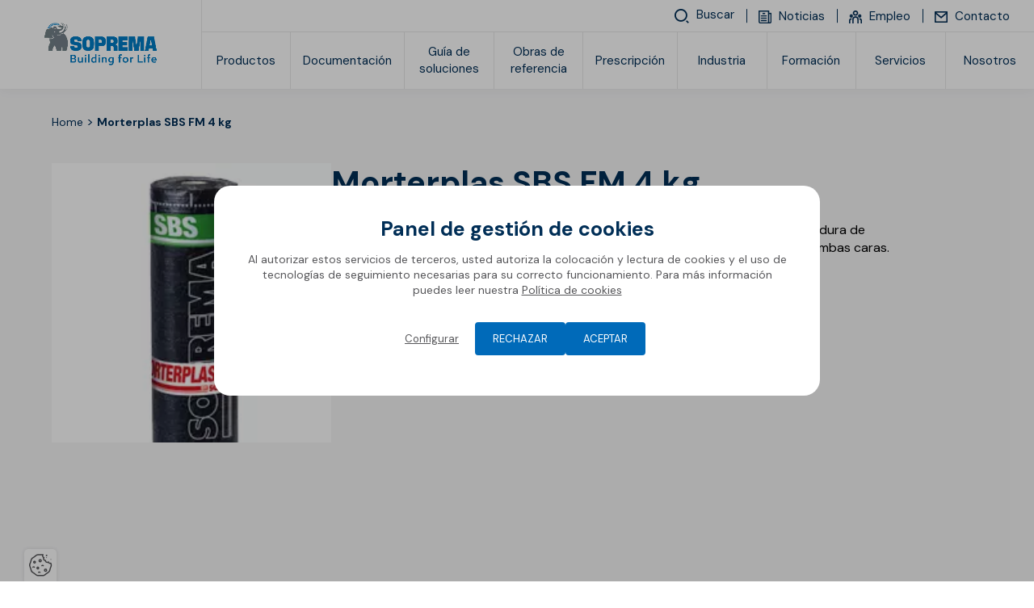

--- FILE ---
content_type: text/html; charset=UTF-8
request_url: https://www.soprema.es/es/product/morterplas-sbs-fm-4-kg
body_size: 44433
content:
<!DOCTYPE html>
<html lang="es" class="viewer-element">
<head><meta charset="UTF-8"><title>Morterplas SBS FM 4 kg</title><meta name="description" content="Es una lámina impermeabilizante no protegida, de betún elastómero SBS, con armadura de fieltro de poliéster (FP) de alto prestaciones y acabado en film termo fusible por ambas caras."><link rel="alternate" href="https://www.soprema.es/es/product/morterplas-sbs-fm-4-kg" hreflang="es"><meta name="robots" content="index, follow"><meta property="og:title" content="MORTERPLAS SBS FM 4 KG"><meta property="og:description" content="Es una lámina impermeabilizante no protegida, de betún elastómero SBS, con armadura de fieltro de poliéster (FP) de alto prestaciones y acabado en film termo fusible por ambas caras."><meta property="og:type" content="product"><meta property="og:url" content=" https://www.soprema.es/es/product/morterplas-sbs-fm-4-kg"><meta property="og:image" content="/files/resize/outside/310-310-webimage-eup002060-morterplas-sbs-fm-4-kg_53ea2d2814a2e0b2d4441e9fb406cf1a.webp"><meta name="theme-color" content="#007cc3"><meta name="apple-mobile-web-app-status-bar-style" content="#007cc3"><meta name="viewport" content="width=device-width, initial-scale=1"><link rel="icon" type="image/png" href="/files/logo-mamut-soprema-2024-favicon_bb52ba4964b25455406b79f997b8e678.webp"><link href="/assets/sopremav4/stylesheets/front.css?asset_version=1768568355" rel="stylesheet" media="all"><link href="/assets/sopremav4/stylesheets/app.css?asset_version=1768568355" rel="stylesheet" media="all"><link href="/design/theme.css?site=6" rel="stylesheet" media="all"><script src="/assets/sopremav4/libs/aw-thirds.js?asset_version=1768568355"></script><script>
AwCookie.initialize({
    mode: "forced-choice",
    color: "#027bc2",
    linkToDetails: '/es/politica-de-privacidad',
    dp: false,
        i18n: {
        
                                        
            },
    services: {
                        "google_tag_manager": {
                            id: "GTM-M8JK5Q5",
                                },
                        "google_analytics_4": {
                            id: "G-ZYZM583Q84",
                                },
                        "linkedin": {
                            id: "745497",
                                },
                        "hotjar": {
                            id: "5089410",
                                },
                        "facebook_pixel": {
                            id: "550619384761414",
                                },
                        "pardot": {
                                            piAId: "1002071",
                piCId: "",
                                },
                youtube: true,
                google_maps: true,
            }
});
</script><script>  if(window.gtag) { window.gtag('event', 'conversion', {'send_to': 'AW-728107569/IJNTCP3tyqgCELGUmNsC'}); } </script><meta name="google-site-verification" content="XyYNSXpq04t1ivctgiTiDMCFNFpvW7G6MJIhiUwaHz8" /><button id="backToTop" aria-label="Volver al inicio" class="back-to-top">↑</button><script> document.addEventListener("DOMContentLoaded", function() {     document.querySelectorAll("script[src]").forEach(script => {         if (!script.src.includes("gtag") && !script.src.includes("analytics")) {              script.setAttribute("async", "true");             script.setAttribute("defer", "true");         }     }); }); </script><meta name="facebook-domain-verification" content="nvj62a57r4lfrt4e6h57bnfcsi7b78" /><script type="text/javascript" id="hs-script-loader" async defer src="//js.hs-scripts.com/19798680.js"></script></head><body class=" site-id--6 "><div class="wrapper wrapper-front tp1"><div style="height: 0; width: 0; position: absolute; visibility: hidden;"><svg xmlns="http://www.w3.org/2000/svg" xmlns:xlink="http://www.w3.org/1999/xlink"><symbol id="arrow" viewBox="0 0 1485.523 1792"><path d="M830.741,402.539c0,19.939,6.648,43.2,23.262,59.815l352.233,352.232H83.074C36.553,814.586,0,851.139,0,897.66
	c0,46.522,36.553,83.075,83.074,83.075h1123.162l-352.233,348.911c-16.613,16.613-23.262,36.553-23.262,59.815
	c0,23.258,6.648,43.194,23.262,59.811c33.229,33.23,86.396,33.23,116.304,0l491.799-491.797c3.32-3.322,6.646-9.971,9.967-13.293
	c16.616-23.26,16.616-53.167,6.646-76.428c-3.32-9.969-9.967-19.938-16.613-26.584l0,0L970.307,342.727
	c-33.229-33.229-86.398-33.229-116.304,0C837.39,359.343,830.741,379.279,830.741,402.539z"/></symbol><symbol id="bo-app_video" viewBox="0 0 1792 1792"><path d="M625.99,896.05c0-72.04-0.17-144.09,0.08-216.13c0.12-32.31,25.7-56.16,57.76-53.87c7.4,0.53,15.1,2.93,21.78,6.26
	c143.26,71.35,286.4,142.93,429.53,214.55c20.22,10.12,31.12,26.71,30.97,49.39c-0.15,23.04-11.72,39.19-32.28,49.47
	c-135.03,67.45-270,135.02-405.01,202.52c-8.93,4.46-17.77,9.16-26.92,13.11c-36.48,15.76-75.61-9.38-75.81-49.17
	C625.73,1040.13,625.99,968.09,625.99,896.05z M1750.37,1370.37V421.63c0-89.8-73.06-162.88-162.88-162.88H204.5
	c-89.8,0-162.88,73.06-162.88,162.88v948.74c0,89.8,73.06,162.88,162.88,162.88H1587.5
	C1677.3,1533.25,1750.37,1460.19,1750.37,1370.37z M1587.5,364.66c31.41,0,56.97,25.55,56.97,56.97v948.74
	c0,31.41-25.55,56.97-56.97,56.97H204.5c-31.41,0-56.97-25.55-56.97-56.97V421.63c0-31.41,25.55-56.97,56.97-56.97H1587.5z"/></symbol><symbol id="bo-dop" viewBox="0 0 1792 1792"><path d="M443.29,1571.55c0,38.95-23.08,57.33-58.46,57.09c-4.87,0-10.26,0-13.59-0.73v-106.68c3.33-0.73,8.97-1.45,17.69-1.45
	C422.52,1519.79,443.55,1537.69,443.29,1571.55z M715.22,1453.62v248.8c0,17.02-13.8,30.82-30.82,30.82H110.39
	c-17.02,0-30.82-13.8-30.82-30.82v-248.8c0-17.02,13.8-30.82,30.82-30.82H684.4C701.42,1422.8,715.22,1436.6,715.22,1453.62z
	 M307.14,1542.28c0-15.96-7.44-29.51-18.46-37.74c-11.54-8.71-28.72-13.06-52.82-13.06c-23.85,0-40.77,1.45-52.82,3.39v160.86h38.72
	v-58.3c3.59,0.48,8.2,0.73,13.33,0.73c23.08,0,42.82-5.32,56.15-17.17C301.5,1571.79,307.14,1558.25,307.14,1542.28z
	 M484.83,1570.34c0-28.79-11.28-48.86-29.23-61.44c-16.67-11.85-37.95-17.42-70.77-17.42c-19.74,0-38.46,1.21-52.82,3.39V1655
	c9.74,1.21,24.1,2.42,44.36,2.42c33.85,0,61.54-6.77,79.74-21.04C472.78,1623.07,484.83,1601.55,484.83,1570.34z M616.11,1492.69
	H510.47v163.04h39.23v-65.55h62.05v-29.99H549.7v-37.25h66.41V1492.69z M237.91,1519.3c-7.95,0-13.33,0.73-16.15,1.45v48.14
	c3.33,0.73,7.44,0.97,13.08,0.97c20.77,0,33.59-9.92,33.59-26.61C268.42,1528.25,257.4,1519.3,237.91,1519.3z M371.64,155.76
	c-8.72,0-14.36,0.73-17.69,1.45v106.67c3.33,0.73,8.72,0.73,13.59,0.73c35.38,0.24,58.46-18.14,58.46-57.09
	C426.26,173.66,405.23,155.76,371.64,155.76z M220.62,155.27c-7.95,0-13.33,0.73-16.15,1.45v48.14c3.33,0.73,7.44,0.97,13.08,0.97
	c20.77,0,33.59-9.92,33.59-26.61C251.13,164.22,240.11,155.27,220.62,155.27z M697.93,88.73v250.51c0,16.55-13.41,29.96-29.96,29.96
	H92.25c-16.55,0-29.96-13.41-29.96-29.96V88.73c0-16.55,13.41-29.96,29.96-29.96h575.72C684.52,58.77,697.93,72.18,697.93,88.73z
	 M289.85,178.25c0-15.96-7.44-29.51-18.46-37.74c-11.54-8.71-28.72-13.06-52.82-13.06c-23.85,0-40.77,1.45-52.82,3.39V291.7h38.72
	v-58.3c3.59,0.48,8.2,0.73,13.33,0.73c23.08,0,42.82-5.32,56.15-17.17C284.21,207.77,289.85,194.22,289.85,178.25z M467.54,206.31
	c0-28.79-11.28-48.86-29.23-61.44c-16.67-11.85-37.95-17.42-70.77-17.42c-19.74,0-38.46,1.21-52.82,3.39v160.13
	c9.74,1.21,24.1,2.42,44.36,2.42c33.85,0,61.54-6.77,79.74-21.04C455.49,259.05,467.54,237.52,467.54,206.31z M598.82,128.67H493.18
	V291.7h39.23v-65.55h62.05v-29.99h-62.05V158.9h66.41V128.67z M705.53,996.31v250.51c0,16.55-13.41,29.96-29.96,29.96H99.85
	c-16.55,0-29.96-13.41-29.96-29.96V996.31c0-16.55,13.41-29.96,29.96-29.96h575.72C692.12,966.35,705.53,979.76,705.53,996.31z
	 M320.06,1200.63l-57.57-83.45l54.69-79.58H267.1l-16.41,29.75c-4.89,9.43-8.64,16.69-13.24,27.09h-0.58
	c-4.61-9.19-8.92-17.17-14.68-27.09l-16.98-29.75h-50.37l54.12,80.55l-56.13,82.49h50.09l16.12-29.51
	c6.04-11.37,10.94-19.84,14.97-29.27h0.58c5.47,9.43,10.07,17.9,17.27,29.27l17.56,29.51H320.06z M464.85,1169.66h-77.14v-132.07
	h-44.04v163.04h121.19V1169.66z M616.55,1152.49c0-22.98-16.12-37.98-50.37-48.62c-25.04-7.98-35.98-12.58-35.98-22.98
	c0-8.47,9.21-15.72,28.21-15.72c19,0,32.82,4.6,40.59,7.74l9.79-29.75c-11.51-4.35-27.63-8.22-49.51-8.22
	c-45.77,0-73.4,21.29-73.4,49.1c0,23.71,21.01,38.7,53.25,48.14c23.32,7.01,32.53,12.82,32.53,22.98c0,10.64-10.65,17.66-30.8,17.66
	c-18.71,0-36.85-5.08-48.65-10.16l-8.92,30.48c10.94,5.08,32.82,9.92,54.98,9.92C591.51,1203.05,616.55,1179.82,616.55,1152.49z
	 M398.24,613.99c-24.92,0-39.43,23.71-39.43,55.39c0,31.93,15,54.43,39.67,54.43c24.92,0,39.19-23.71,39.19-55.39
	C437.67,639.15,423.64,613.99,398.24,613.99z M703.72,539.38v250.51c0,16.55-13.41,29.96-29.96,29.96H98.04
	c-16.55,0-29.96-13.41-29.96-29.96V539.38c0-16.55,13.41-29.96,29.96-29.96h575.72C690.31,509.42,703.72,522.84,703.72,539.38z
	 M303.17,665.03c0-28.79-10.64-48.86-27.58-61.44c-15.72-11.85-35.8-17.42-66.76-17.42c-18.63,0-36.28,1.21-49.83,3.39v160.13
	c9.19,1.21,22.74,2.42,41.85,2.42c31.93,0,58.05-6.77,75.23-21.04C291.8,717.76,303.17,696.23,303.17,665.03z M476.61,667.2
	c0-44.99-27.33-82.49-77.41-82.49c-48.14,0-79.34,36.53-79.34,85.39c0,46.44,28.3,82.97,76.68,82.97
	C444.2,753.08,476.61,720.66,476.61,667.2z M532,669.14c0-36.28,22.74-53.94,52.01-53.94c13.06,0,23.46,2.9,30.96,6.05l7.5-29.27
	c-6.53-3.39-21.04-7.26-40.15-7.26c-49.35,0-89.02,30.96-89.02,86.6c0,46.44,29.03,81.52,85.39,81.52c19.84,0,35.07-3.63,41.85-7.01
	l-5.56-28.79c-7.26,2.9-19.59,5.32-30.72,5.32C551.35,722.36,532,701.8,532,669.14z M212.7,614.47c-8.22,0-13.55,0.73-16.69,1.45
	V722.6c3.14,0.73,8.22,0.73,12.82,0.73c33.38,0.24,55.15-18.14,55.15-57.09C264.23,632.37,244.39,614.47,212.7,614.47z
	 M1712.43,581.08H811.22v83.52h901.21V581.08z M1523.83,714.45H811.22v40.41h712.61V714.45z M1712.43,128.1H811.22v83.52h901.21
	V128.1z M1523.83,261.46H811.22v40.41h712.61V261.46z M1699.26,1040.31H798.06v83.52h901.21V1040.31z M1510.67,1173.67H798.06v40.41
	h712.61V1173.67z M1729.72,1492.13H828.51v83.52h901.21V1492.13z M1541.12,1625.49H828.51v40.41h712.61V1625.49z"/></symbol><symbol id="bo-formation" viewBox="0 0 1792 1792"><path d="M11.65,656.79c6.43-3.59,12.5-8.19,19.34-10.61c274.13-96.92,548.35-193.56,822.45-290.57c18.88-6.68,36.36-6.86,55.32-0.15
	c274.1,97,548.33,193.61,822.52,290.35c20.36,7.18,20.12,7.23,12.58,28.53c-1.47,4.15-1,9.08-1,13.65
	c-0.05,126.65-0.17,253.3,0.33,379.95c0.03,6.83,3.39,16.05,8.45,20.09c39.37,31.37,38.21,82.47-3.3,110.32
	c-2.32,1.56-4.54,3.28-7.45,5.38c21.23,52.34,33.15,106.56,38.98,162.14c3.78,36.06-18.55,66.94-52.76,74.27
	c-32.21,6.89-68.2-12.5-75.71-44.73c-4.16-17.83-3.48-38.02,0.06-56.16c8.88-45.48,20.63-90.4,31.77-137.86
	c-15.59-9.93-31.25-24.95-34.43-49.54c-3.34-25.8,5.69-45.74,25.09-62.39c4.9-4.2,10.13-11.49,10.15-17.38
	c0.57-122.04,0.42-244.09,0.36-366.13c0-2.25-0.59-4.5-1.18-8.77c-6.46,2.28-12.27,4.14-17.94,6.35
	c-250.62,97.54-501.29,194.96-751.75,292.92c-22.3,8.72-42.5,8.5-64.77-0.2C577.92,890.41,306.86,785.17,35.92,679.63
	c-8.43-3.28-16.2-8.28-24.27-12.47C11.65,663.7,11.65,660.24,11.65,656.79z M285.84,1079.92c0.55,30.9,13.55,59.15,30.35,85.12
	c37.09,57.32,90.12,96.34,149.52,127.07c130.97,67.76,272.07,95.6,417.97,96.55c113.41,0.73,224.44-19.96,331.06-59.75
	c80.5-30.04,155.38-69.86,212.1-136.99c26.03-30.81,47.46-65.53,49.06-106.28c3.14-79.87,2.3-159.9,3.04-239.87
	c0.01-1.51-0.89-3.04-1.76-5.82c-6.18,2.21-12.04,4.13-17.78,6.37c-182.59,71.03-365.25,141.9-547.66,213.41
	c-20.55,8.06-39.15,8.68-59.84,0.51c-125.05-49.37-250.4-97.99-375.67-146.8c-63.08-24.58-126.21-49.02-190.84-74.11
	C285.37,921.18,284.44,1000.57,285.84,1079.92z"/></symbol><symbol id="bo-glossary" viewBox="0 0 1792 1792"><path d="M1542.33,248.85c-0.11-120.42-95.25-215.01-215.65-215.1c-283.32-0.24-566.63-0.22-849.95,0.06
	c-127.12,0.13-220.45,93.71-220.63,221.11c-0.31,212.13-0.08,424.27-0.11,636.4c-0.03,210.04,0.15,420.09-0.1,630.13
	c-0.15,135.41,91.47,228.09,226.46,228.11c352.4,0.07,990.35,0.79,1006.32-0.39c23.58-1.74,40.81-20.34,41-42.47
	c0.17-21.43-15.63-39.39-38.28-42.86c-6.16-0.95-12.52-0.7-18.8-0.71c-16.12,0-31.4,0-46.07-0.01
	c-0.2-0.08-101.44-40.02-101.44-120.27c0-80.33,101.44-136.43,101.44-136.43h-90.07c0,0-78.62,56.11-78.62,136.43
	c0,80.26,84.21,120.2,84.35,120.26c-101.79-0.01-180.26-0.01-310.68-0.01c-185.63,0-371.24,0.32-556.87-0.14
	c-91.29-0.22-152.86-81.85-126.68-166.48c17.17-55.5,66.24-89.98,129.18-90c337.05-0.1,674.1-0.03,1011.14-0.07
	c39.71,0,54.1-14.35,54.1-54.3C1542.46,984.35,1542.68,616.6,1542.33,248.85z M1457.15,1299.75c0,6.09-0.67,12.19-1.16,20.44
	c-10.1,0-18.99,0-27.89,0c-302.81,0-605.63,0.36-908.44-0.31c-61.34-0.14-121.48,1.27-175.7,42.54c-0.67-10.5-1.46-17.08-1.46-23.65
	c-0.06-362.12-0.13-724.24,0.04-1086.36c0.03-77.4,54.52-132.11,131.44-132.15c281.88-0.13,563.77-0.14,845.64,0.06
	c84.17,0.06,137.45,53.1,137.49,137.02C1457.28,604.82,1457.2,952.28,1457.15,1299.75z M806.63,617.83
	c16.97-1.42,33.95-3.33,48.99-6.65c-8.73-24.71-43.17-125.46-50.92-139.25c-16.97,0-94.1,3.33-112.03,6.18
	c-2.91,6.65-29.1,96.47-33.95,133.06c12.13,3.33,28.13,5.23,41.71,6.65l1.94,9.98c-15.03-0.95-59.17-1.9-73.24-1.9
	c-12.61,0-45.11,0.95-56.27,1.9l1.45-9.98c14.07-1.42,28.61-3.81,41.71-6.65c17.46-29.94,113.98-285.61,120.77-303.67
	c-10.67-2.84-26.68-4.76-38.32-6.18l-0.49-9.98c14.54,0.95,54.8,1.9,63.06,1.9c20.37,0,68.87-0.95,82.94-1.9l-1.45,9.98
	c-12.61,1.42-25.7,3.33-36.85,6.18c5.81,20.92,32.49,95.52,50.92,145.43c13.58,36.59,43.65,116.43,65.96,158.25
	c14.07,2.84,28.13,4.75,42.68,6.65l1.45,9.98c-5.81-0.95-54.8-1.9-80.51-1.9c-14.07,0-68.87,0.95-81.96,1.9L806.63,617.83z
	 M751.83,315.58h-0.98c-15.03,42.29-46.56,124.51-51.41,140.2l101.85,1.9C790.62,426.3,760.07,341.72,751.83,315.58z
	 M1037.41,673.45c0-34.22-1.45-108.35-3.39-127.84c-16.5-2.84-35.89-3.81-49.95-4.75l-2.43-9.98c16.01-0.47,108.64-3.81,139.19-3.81
	c94.57,0,109.13,39.45,109.13,61.77c0,13.78-0.49,25.66-12.61,44.68c-17.95,27.57-46.56,42.77-62.57,49.42v1.42
	c48.01,7.6,99.42,41.34,99.42,91.71c0,54.65-45.58,91.24-113,91.24c-6.79,0-23.29-0.95-40.75-1.9c-16.97-0.95-34.92-1.9-45.11-1.9
	c-10.67,0-59.65,0.95-73.72,1.9l1.94-9.98c11.16-0.95,40.26-3.81,50.44-6.65c3.39-32.8,3.39-103.59,3.39-145.43v-29.9H1037.41z
	 M1089.78,684.38c15.03,0,39.77-2.84,58.2-16.16c17.95-12.83,28.13-35.64,28.13-59.88c0-40.87-25.7-68.44-65.47-68.44
	c-7.77,0-15.03,0.95-19.4,2.84c-0.98,4.76-1.45,72.23-1.45,115v26.63H1089.78z M1089.78,724.31c0,40.87,3.39,111.68,5.81,117.86
	c11.16,7.6,29.1,9.98,38.81,9.98c46.07,0,65.47-25.18,65.47-57.98c0-30.41-19.88-67-52.86-84.11c-19.4-9.98-45.58-12.83-57.23-11.41
	L1089.78,724.31L1089.78,724.31z M923.89,876.02c0-9.04-1.45-31.36-2.91-39.45c-9.22-20.92-54.31-55.12-116.88-55.12
	c-88.27,0-144.04,62.74-144.04,136.86c0,92.67,78.09,171.08,180.43,171.08c36.85,0,80.51-5.7,114.94-25.66l-6.79,20.43
	c-11.16,9.04-60.14,28.52-136.29,28.52c-17.95,0-70.81-1.9-110.09-20.92c-63.06-30.41-100.4-84.59-100.4-145.43
	c0-65.58,33.95-114.05,76.62-142.09c50.45-33.26,95.56-39.43,144.55-39.43c42.68,0,87.78,8.55,101.36,12.35
	c2.91-6.18,8.73-36.59,10.18-42.29l11.16-2.37c-7.28,52.28-10.18,101.7-10.67,146.85L923.89,876.02z"/></symbol><symbol id="bo-interactive_map" viewBox="0 0 1792 1792"><path d="M960.12,47.64c7.13,20.26,20.31,40.49,20.43,60.8c1.45,236.24,0.93,472.48,0.93,708.71c0,14.95,0,29.89,0,47.46
	c77.6,0,152.33,0,231.3,0c0.63-13.72,1.76-26.97,1.77-40.21c0.12-184.72,0.04-369.44,0.11-554.16c0.01-54.88,3.89-58.93,57.05-59.01
	c104.29-0.14,208.6-0.22,312.89,0.07c43,0.12,51.59,7.85,51.6,49.89c0.26,477.51,0.25,955.01,0,1432.52
	c-0.03,40.43-10.85,50.52-52.42,50.53c-458.66,0.15-917.32,0.15-1375.97,0c-41.61-0.01-51.94-9.88-51.98-50.78
	c-0.27-295.3-0.26-590.59-0.04-885.9c0.03-44.45,8.2-51.79,53.09-52.09c14.84-0.1,29.69-0.01,49.39-0.01
	c0-40.47,0.27-77.71-0.1-114.95c-0.22-22.13,4.05-41.61,30.58-42.96c28.69-1.47,35.67,18.8,36,42.33
	c0.52,37.28,0.14,74.59,0.14,113.68c59.41,0,114.12,0,174.21,0c0-42.25,0-83.23,0-124.21c0-67.13,0-67.13,68.89-77.08
	c0-54.49,0.45-109.56-0.19-164.61c-0.3-26.28,4.22-51.78,35.3-51.19c28.26,0.53,33.35,24.68,33.02,49.77
	c-0.74,55.03-0.23,110.06-0.23,167.41c25.39,0,47.42,0,75.09,0c0-13.46,0-26.71,0-39.97c0-138.23-0.79-276.47,1.01-414.66
	c0.23-17.21,14.26-34.26,21.91-51.38C809.29,47.64,884.71,47.64,960.12,47.64z M1567.72,1675.53c0-467.79,0-931.87,0-1397.69
	c-95.95,0-189.48,0-284.79,0c0,467,0,931.9,0,1397.69C1378.95,1675.53,1471.76,1675.53,1567.72,1675.53z M912.31,624.3
	c-115.72,0-229.3,0-344.53,0c0,351.39,0,700.63,0,1049.81c116.78,0,230.4,0,344.53,0C912.31,1323.22,912.31,974.72,912.31,624.3z
	 M224.6,823.12c0,285.45,0,568.34,0,850.75c92.44,0,182.17,0,272.34,0c0-284.62,0-566.6,0-850.75
	C405.18,823.12,315.58,823.12,224.6,823.12z M1212.86,934.88c-78.93,0-153.66,0-228.66,0c0,248.13,0,493.65,0,739.32
	c77.48,0,152.22,0,228.66,0C1212.86,1427.36,1212.86,1182.83,1212.86,934.88z M911.73,553.85c0-146.95,0-291.69,0-436.52
	c-44.99,0-87.24,0-130.66,0c0,146.62,0,291.41,0,436.52C826.03,553.85,868.24,553.85,911.73,553.85z M603.7,195.07
	c-31.7-1.57-36.46,23.7-35.87,49.97c0.55,24.49-0.93,51.72,32.41,53.21c33.1,1.46,36.52-23.78,35.52-53.47
	C637.72,223.06,635.15,196.62,603.7,195.07z M1504.29,1091.11c-4.12-4.31-33.35,4.57-33.92,9.45c-3.36,28.38-3.22,57.58,0.25,85.94
	c0.49,4.07,31.29,11.84,37.83,6.14c12-10.44,16.35-29.65,26.48-50.52C1524.49,1123.57,1517.21,1104.63,1504.29,1091.11z
	 M1526.11,1537.55c0-8.75,3.55-20.38-0.72-25.68c-9.64-11.94-23.7-29.77-35-29.1c-29.5,1.75-29.65,27.92-29.51,51.3
	c0.14,25.4-2.48,54.48,31.72,57.33c10.28,0.86,23.87-16.59,32.64-28.15c4.22-5.56,0.72-16.95,0.72-25.7
	C1526.02,1537.55,1526.07,1537.55,1526.11,1537.55z M1513.98,525.1c-7.36-7.07-40.38-1.61-40.53,0.14
	c-2.66,30.28-2.7,60.91-0.19,91.2c0.14,1.67,32.17,6.96,41.06-0.01c10.2-8,11.14-27.79,16.76-44.43
	C1525.69,555.37,1524.58,535.28,1513.98,525.1z M1510.81,1291.85c-5.68-6.12-37.14-0.34-37.51,2.54
	c-3.75,29.34-4.85,59.3-2.42,88.73c0.26,3.21,32.43,10.92,40.6,4.63c11.3-8.71,13.87-28.75,20.99-45.92
	C1525.14,1323.3,1521.98,1303.87,1510.81,1291.85z M1517.47,346.48c-10.84-7.69-30-3.62-45.57-4.64
	c-0.23,30.82-0.46,61.65-0.7,92.47c15.78-1.11,35.11,2.85,46.25-4.91c9.04-6.31,8.24-26.7,12.01-41.65
	C1525.74,373.07,1526.51,352.88,1517.47,346.48z M1520.76,922.11c-9.02-8.76-35.71-15.74-36.9-13.6
	c-9.95,17.99-20.69,38.1-21.31,57.88c-0.48,15.26,10.59,33.74,22.17,45.01c4.26,4.15,28.8-4.85,36.52-14.14
	c7.37-8.87,4.91-25.94,6.96-40.8C1526.17,945.26,1527.94,929.09,1520.76,922.11z M1503.64,712.08c-4.49-4.45-33.68,4.59-34.3,9.6
	c-3.4,27.55-3.36,56.02,0.35,83.51c0.71,5.24,29.38,14.42,34.39,9.88c12.91-11.68,19.82-30.03,32.08-50.71
	C1524.39,744.18,1516.9,725.23,1503.64,712.08z M1397.33,1504.86c-7.73-10.5-23.23-24.11-33.21-22.52
	c-37.06,5.88-27.52,37.77-28.8,62.86c-1.09,21.29,1.56,43.75,26.8,45.31c11.66,0.72,26.4-12.9,35.71-23.55
	c5.26-6.01,2.31-19.19,3.11-29.89C1400.08,1526.53,1402.98,1512.54,1397.33,1504.86z M1386.09,913.66
	c-7.77-6.59-40.3-0.05-40.72,3.3c-3.6,28.3-3.92,57.4-0.6,85.73c0.42,3.62,32.78,10.87,40.71,4.48
	c11.26-9.06,13.6-29.24,20.37-46.23C1399.16,943.24,1397.18,923.08,1386.09,913.66z M1335.31,1351.34
	c-1.11,25.99,6.93,45.52,36.98,43.4c24.78-1.76,37.46-34.25,25.95-78.55c-3.3-12.7-23.26-22.96-37.77-29.5
	c-3.7-1.67-18.09,14.01-23.21,23.96c-4.16,8.08-1.82,19.52-1.92,21.49C1335.32,1343.86,1335.46,1347.6,1335.31,1351.34z
	 M1326.61,573.71c11.74,17.21,22,35.85,36.34,50.51c3.17,3.24,29.32-6.36,30.15-12.16c3.77-26.3,4.34-53.62,1.2-79.99
	c-0.79-6.63-20.28-16.79-29.94-15.56c-29.54,3.75-30.37,27.81-28.83,51.46C1332.57,569.87,1329.6,571.78,1326.61,573.71z
	 M1382.85,714.49c-6.01-5.73-37.5,1.92-37.98,5.87c-3.41,28.34-3.47,57.5,0.01,85.82c0.52,4.18,31.66,12.09,37.58,6.53
	c11.88-11.17,16.11-30.45,24.58-48.75C1398.62,745.19,1394.64,725.72,1382.85,714.49z M1349.98,1191.4
	c5.71,6.36,38.13,0.85,38.48-1.92c3.85-29.31,5.24-59.28,2.8-88.69c-0.34-4.14-30.95-13.15-37.05-7.84
	c-12.15,10.58-16.99,29.53-25.14,45.58C1336.56,1159.36,1339.02,1179.18,1349.98,1191.4z M1406.33,383.02
	c-7.99-15.52-13.9-32.86-25.02-45.65c-4.31-4.96-22.17-2.93-30.84,1.64c-20.53,10.82-22.17,80.99-3.69,96.11
	c17.39,14.22,45.29,6.29,51.12-15.53c2.84-10.66,2.17-22.25,3.09-33.43C1402.77,385.12,1404.54,384.07,1406.33,383.02z
	 M691.75,1497.64c-6.43-8.97-30.69-17.73-33.03-14.91c-11.45,13.79-22.69,30.75-25.49,47.98c-3.63,22.35-7.3,51,23.44,59.39
	c9.98,2.73,27.87-4.75,34.47-13.4c7.25-9.51,5.66-25.77,7.84-38.62C696.85,1523.67,698.78,1507.44,691.75,1497.64z M677.52,1092.43
	c-5-4.94-36.13,4.26-36.68,9.11c-3.17,28.41-2.31,57.62,1.52,85.99c0.51,3.74,31.75,10.63,38,4.72
	c11.63-11.03,15.36-30.41,24.01-50.07C695.28,1123.94,689.89,1104.68,677.52,1092.43z M686.53,1295.97
	c-9.76-7.3-42.96-2.39-43.15-0.53c-3,29.47-3.29,59.41-0.51,88.89c0.19,2.07,33.68,7.54,43.64,0.31
	c9.99-7.23,9.92-28.37,14.62-44.66C696.52,1324.22,696.5,1303.44,686.53,1295.97z M685.81,719.09c-8.85-7.32-28.45-1.65-43.3-1.72
	c0.11,30.71,0.22,61.44,0.33,92.16c14.74-0.1,34.28,5.53,43-1.76c10.07-8.42,10.62-28.23,15.66-44.21
	C696.4,747.36,695.9,727.43,685.81,719.09z M695.75,933.21c-8.53-11.18-22.47-25.76-34.02-25.65c-32.15,0.3-29.79,27.71-29.36,50.13
	c0.44,22.77-6.35,52.62,28.3,54.79c11.41,0.71,25.53-13.81,35.14-24.35c4.35-4.78,0.74-16.82,0.78-25.57
	C696.61,952.55,700.57,939.53,695.75,933.21z M824.23,911.11c-5.9-5.72-37.42,1.86-37.91,5.84c-3.54,28.42-3.69,57.65-0.33,86.08
	c0.48,4.08,31.9,12.01,37.89,6.36c11.81-11.13,15.81-30.52,24.09-48.81C839.73,941.88,835.91,922.44,824.23,911.11z M782.54,1576.14
	c6.43,8.79,23.63,15.89,34.41,14.05c25.53-4.37,25.28-26.93,24.35-47.5c-1.04-22.78,7.45-51.16-23.85-59.42
	c-10.03-2.65-27.85,5.01-34.44,13.73c-7.23,9.57-5.64,25.83-7.82,38.88C777.32,1550.14,775.43,1566.43,782.54,1576.14z
	 M821.86,1289.27c-4.79-4.93-36.05,4.04-36.61,8.83c-3.26,28.35-2.59,57.54,1.13,85.88c0.51,3.88,31.51,11.1,37.68,5.32
	c11.73-10.98,15.7-30.22,24.43-49.44C839.39,1321.15,834.1,1301.83,821.86,1289.27z M827.86,1096.84
	c-7.36-6.72-39.94-0.34-40.11,1.83c-2.36,30.4-1.09,61.09-0.7,91.7c14.85-0.2,34.54,5.3,43.3-2.12
	c9.95-8.42,10.12-28.38,15.48-46.47C840.4,1126.64,838.71,1106.72,827.86,1096.84z M799.55,815.01c4.15,4.25,33.29-4.96,33.96-10.18
	c3.52-27.42,3.39-55.79-0.16-83.21c-0.64-4.97-29.23-13.84-34.33-9.21c-12.82,11.59-19.56,29.88-31.52,50.21
	C779.07,782.79,786.48,801.66,799.55,815.01z M418.98,1350.73c14.28-4.96,24.46-21.73,36.46-33.27
	c-12.54-11.02-24.11-29.81-37.81-31.53c-35.76-4.49-72.94-4.86-108.59,0.07c-15.08,2.09-27.78,21.54-41.57,33.12
	c14.33,11.03,27.19,26.21,43.4,31.92c15.6,5.49,34.66,1.19,52.2,1.13C381.86,1352.09,402.2,1356.54,418.98,1350.73z M307.07,1421.4
	c-14.96,4.79-26.48,20.38-39.52,31.19c12.49,11.71,23.97,31.9,37.66,33.54c38.26,4.57,77.81,4.45,116.04-0.31
	c12.63-1.57,22.78-22.93,34.06-35.25c-11.99-10.13-22.54-25.12-36.31-29.17c-17.28-5.09-37.21-1.23-55.99-1.24
	C344.23,1420.14,324.11,1415.95,307.07,1421.4z M303.92,1021.05c-13.76,3.79-24.3,19.29-36.28,29.57
	c10.95,11.48,21.02,31.68,32.99,32.86c40.86,4.04,82.63,3.86,123.48-0.3c11.44-1.17,20.91-21.64,31.29-33.24
	c-11.82-10.06-22.24-24.98-35.83-28.95c-17.3-5.05-37.17-1.23-55.94-1.21C343.6,1019.77,322.52,1015.92,303.92,1021.05z
	 M422.16,1615.48c12.59-3.15,32.15-19.42,30.99-27.23c-1.92-13.05-16.97-33.09-28.16-34.26c-40.77-4.27-82.46-4.49-123.28-0.6
	c-12.29,1.17-22.82,20.64-34.15,31.74c11.67,10.55,21.81,26.5,35.38,30.36c18.48,5.27,39.59,1.31,59.57,1.27
	C382.51,1616.71,403.36,1620.2,422.16,1615.48z M362.28,953.43c19.98,0,41.13,3.97,59.58-1.35c13.08-3.77,28.75-18.81,31.37-31.31
	c1.72-8.18-17.16-29.09-28-29.99c-42.17-3.49-85.02-3.45-127.16,0.29c-10.98,0.97-28.11,20.03-28.2,30.89
	c-0.1,10.36,16.86,26.89,29.02,29.95c19.97,5.02,42.14,1.37,63.37,1.37C362.28,953.3,362.28,953.37,362.28,953.43z M362.96,1155.35
	c-21.2,0-43.31-3.63-63.28,1.34c-12.34,3.07-29.4,18.96-29.73,29.57c-0.34,10.57,16.87,30.26,27.57,31.11
	c43.33,3.47,87.28,3.26,130.58-0.49c9.95-0.86,24.31-20.68,25.25-32.67c0.7-8.82-15.88-24.93-27.07-27.44
	c-20.19-4.52-42.13-1.28-63.33-1.28C362.96,1155.46,362.96,1155.4,362.96,1155.35z M1094.19,1534.06c13.75,0,29.28,4.04,40.76-1.05
	c13.69-6.07,30.18-18.4,33.39-31.07c2.06-8.16-16.54-29.96-27.75-31.44c-31.81-4.19-64.88-3.49-96.77,0.66
	c-9.46,1.23-23.27,20.46-22.95,31.08c0.31,10.63,13.96,25.88,25.1,29.94c14.35,5.2,32,1.27,48.23,1.27
	C1094.19,1533.63,1094.19,1533.85,1094.19,1534.06z M1133.92,1367.09c13.84-5.82,24.52-19.18,36.56-29.27
	c-10.82-11.52-20.33-30.93-32.72-32.99c-29.03-4.82-59.9-4.2-89.1,0.27c-11.19,1.72-29.31,22.03-27.51,30.14
	c2.81,12.61,18.29,25.57,31.51,31.71c11.26,5.24,26.89,1.08,40.58,1.12C1106.94,1368.1,1122.29,1371.98,1133.92,1367.09z
	 M1094.24,982.68c-16.2,0-33.83-3.93-48.15,1.26c-11.18,4.05-24.82,19.19-25.24,29.89c-0.42,10.47,13.53,29.81,22.84,30.89
	c33.1,3.82,67.2,3.95,100.28,0.05c9.94-1.17,26.28-21.65,24.57-30.29c-2.4-12.12-17.24-25.58-29.91-30.81
	c-12.79-5.27-29.43-1.16-44.39-1.16C1094.24,982.58,1094.24,982.63,1094.24,982.68z M1049.67,1142.23
	c-12.33,5.12-26.58,18.88-28.75,30.88c-1.62,8.98,13.68,29.42,23.04,30.48c33.06,3.73,67.11,3.74,100.11-0.26
	c9.92-1.2,26.2-21.8,24.43-30.45c-2.46-12.12-17.36-25.5-30.07-30.7c-12.8-5.24-29.44-1.16-44.41-1.13
	C1079.08,1141.05,1062.42,1136.93,1049.67,1142.23z M869.19,235.14c-10.37-7.86-33.05-10.28-44.21-4.03
	c-20.61,11.55-20.67,80.68-0.18,91.53c11.55,6.12,34.09,3.73,44.62-4.2c8.9-6.69,7.63-26.89,11.03-41.84
	C877.01,261.98,878.13,241.92,869.19,235.14z M876.94,432.53c-8.63-12.68-19.81-29.01-32.47-31.64
	c-8.42-1.75-23.37,16.2-31.26,28.08c-4.65,7.02-1.41,19.38-1.43,29.34c-0.08,25.02,1.54,50.58,35.46,49.27
	c31.81-1.23,31.07-26.18,30.43-49.37C877.64,449.5,881,438.48,876.94,432.53z"/></symbol><symbol id="bo-list" viewBox="0 0 1792 1792"><path d="M893.26,943.47c242.2,0,484.41,1.24,726.6-0.75c73.81-0.6,115.23,48.52,114.39,115.02c-2.3,181.46-0.77,222.98-0.81,404.47
	c-0.01,70.76-38.22,108.99-109.02,108.99c-487.57,0.03-975.13,0.03-1462.7,0c-71.27-0.01-109.14-37.73-109.15-108.56
	c-0.04-184.02-0.05-228.05,0.01-412.07c0.02-69.09,37.46-106.99,106.49-107.04C403.79,943.38,648.52,943.48,893.26,943.47z
	 M892.66,1008.41c-243.42,0-486.84-0.01-730.26,0.01c-37.5,0-45.22,7.89-45.22,45.8c-0.01,182.09-0.01,224.18,0,406.27
	c0,37.35,8.5,45.96,45.58,45.97c486.84,0.02,973.68,0.02,1460.52,0c36.76,0,45.45-8.9,45.46-46.33c0.02-181.46,0.01-222.92,0-404.38
	c0-39.78-7.61-47.34-47.71-47.34C1378.23,1008.4,1135.44,1008.4,892.66,1008.41z M1534.05,1168.32c-2.24,4.6-5.02,13.14-10,20.11
	c-44.82,62.73-89.84,125.33-135.22,187.66c-18.44,25.33-42.05,25.2-60.08,0.3c-44.47-61.43-88.74-123-133.19-184.45
	c-8.39-11.6-16.48-23.7-9.03-38.23c7.46-14.56,21.21-18.03,36.93-17.98c91.68,0.3,183.36,0.08,275.04,0.2
	C1520.59,1135.96,1533.51,1146.59,1534.05,1168.32z M1438.65,1202.01c-54.74,0-105.89,0-160.01,0
	c27.52,37.4,53.28,72.41,80.06,108.82C1385.85,1273.89,1411.44,1239.06,1438.65,1202.01z M898.47,221.52
	c242.2,0,484.41,1.24,726.6-0.75c73.81-0.6,115.23,48.52,114.39,115.02c-2.3,181.46-0.77,222.98-0.81,404.47
	c-0.01,70.76-38.22,108.99-109.02,108.99c-487.57,0.03-975.13,0.03-1462.7,0c-71.27-0.01-109.14-37.73-109.15-108.56
	c-0.04-184.02-0.05-228.05,0.01-412.07c0.02-69.09,37.46-106.99,106.49-107.04C409,221.43,653.74,221.52,898.47,221.52z
	 M897.87,286.45c-243.42,0-486.84-0.01-730.26,0.01c-37.5,0-45.22,7.89-45.22,45.8c-0.01,182.09-0.01,224.18,0,406.27
	c0,37.35,8.5,45.96,45.58,45.97c486.84,0.02,973.68,0.02,1460.52,0c36.76,0,45.45-8.9,45.46-46.33c0.02-181.46,0.01-222.92,0-404.38
	c0-39.78-7.61-47.34-47.71-47.34C1383.44,286.45,1140.66,286.45,897.87,286.45z M1539.26,446.37c-2.24,4.6-5.02,13.14-10,20.11
	c-44.82,62.73-89.84,125.33-135.22,187.66c-18.44,25.33-42.05,25.2-60.08,0.3c-44.47-61.43-88.74-123-133.19-184.45
	c-8.39-11.6-16.48-23.7-9.03-38.23c7.46-14.56,21.21-18.03,36.93-17.98c91.68,0.3,183.36,0.08,275.04,0.2
	C1525.8,414.01,1538.72,424.64,1539.26,446.37z M1443.87,480.06c-54.74,0-105.89,0-160.01,0c27.52,37.4,53.28,72.41,80.06,108.82
	C1391.06,551.94,1416.65,517.1,1443.87,480.06z"/></symbol><symbol id="bo-mapLocationMap" viewBox="0 0 1792 1792"><path d="M1774.57,1664.87c-585.1,0-1170.2,0-1757.14,0c16.62-50.18,32.67-98.86,48.88-147.48
	c91.31-274.02,182.81-547.96,273.58-822.14c5.11-15.45,12.07-19.42,27.6-19.24c73.21,0.88,146.43,0.82,219.64,0.01
	c13.64-0.16,20.2,4.28,25.86,16.23c14.59,30.82,30.67,60.96,47.2,93.42c-79.17,0-156.03,0-234.01,0
	C389.39,895.85,352.95,1005.1,316,1115.86c10.34,7.75,20.69,15.53,32.87,24.66c-19.2,30.63-38.13,60.87-57.33,91.5
	c-4.28-1.78-7.79-3.24-12.45-5.18c-36.36,109.07-72.56,217.61-109.21,327.52c484.5,0,966.55,0,1451.92,0
	c-33.89-101.91-67.41-202.72-100.94-303.53c-1.12,1.08-2.22,2.17-3.34,3.25c-6.46-4.57-13.94-8.18-19.18-13.88
	c-16.97-18.42-33.11-37.59-50.54-57.58c9.64-10.69,20.18-21.12,29.02-32.84c3.41-4.51,5.53-12.8,3.85-17.92
	c-36.68-111.73-74.15-223.22-110.87-334.94c-3.39-10.33-9.27-10.83-17.8-10.81c-66.36,0.18-132.7,0.1-199.05,0.1
	c-6.2,0-12.41,0-21.42,0c18.47-36.33,35.79-70.83,53.8-104.98c1.51-2.86,7.61-4.63,11.58-4.64c82.34-0.26,164.67-0.2,248.03-0.2
	c17.18,51.27,34.28,102.07,51.24,152.92c90.44,271.29,180.83,542.6,271.35,813.87c1.72,5.15,4.67,9.88,7.05,14.83
	C1774.57,1660.29,1774.57,1662.58,1774.57,1664.87z M901.01,995.88c79.67-156.11,159.54-312.14,238.86-468.41
	c26.28-51.78,35.36-106.61,27.6-164.61C1142.02,172.9,924.96,66.66,759.69,163.71c-128.72,75.58-174.88,231.1-107.3,364.54
	c77.89,153.82,156.58,307.23,234.94,460.81c2.25,4.42,4.88,8.65,8.54,15.1C898.63,999.73,899.99,997.88,901.01,995.88z
	 M898.04,566.4c-89.02,2.18-164.91-71.97-166.72-162.91c-1.77-88.63,70.62-163.08,161.65-166.23
	c88.66-3.07,164.82,70.57,167.53,162.01C1063.13,488.12,989.22,564.17,898.04,566.4z M533.98,1302.63c0-37.52,0-72.18,0-107.01
	c-31.9-4.7-63.7-9.36-96.42-14.18c-9.87,34.3-19.6,68.05-29.89,103.79C450.17,1296.65,490.73,1304.08,533.98,1302.63z
	 M1415.91,1025.61c-41.24-14.29-80.58-27.92-121.8-42.2c-7.78,39.99-14.57,74.9-20.99,107.92c32.09,11.58,61.41,22.16,91.79,33.13
	C1381.24,1092.81,1397.64,1061.02,1415.91,1025.61z M1174.64,1086.94c-2.93-35.69-5.83-71.14-9.04-110.24
	c-42.2,8.79-81.92,17.06-122.72,25.57c11.64,37.04,22.2,70.62,32.92,104.7C1109.81,1100.07,1141.45,1093.67,1174.64,1086.94z
	 M734.61,1154.93c-34.17,10.52-66.13,20.35-98.86,30.43c7.56,35.8,14.9,70.56,22.7,107.47c40.1-12.3,77.55-23.8,117.23-35.97
	C760.97,1220.33,747.62,1187.23,734.61,1154.93z M830.54,1107.42c17.97,32.27,35.38,63.49,53.39,95.84
	c32.61-18.75,63.99-36.81,96.2-55.33c-16.86-33.05-32.87-64.43-49.81-97.67C896.18,1069.8,864.04,1088.23,830.54,1107.42z"/></symbol><symbol id="bo-newCarousel" viewBox="0 0 1792 1792"><path d="M1914.26,1005.19c-21.39,51.52-59.86,81.61-114.67,90.74c-40.05,6.67-78.97-13.4-92.81-47.3
	c-13.59-33.28-0.64-69.49,29.7-96.08c10.4-9.12,19.54-25.88,19.84-39.35c1.8-83.33,1.84-166.72-0.04-250.05
	c-0.3-13.36-10.36-29.62-20.86-39.03c-29.92-26.82-41.64-62.8-27.24-96.75c13.9-32.75,49.27-49.68,89.92-44.49
	c55.9,7.12,93,38.26,116.15,88.16C1914.26,715.76,1914.26,860.48,1914.26,1005.19z M35.74,1005.19
	c23.1,54.49,64.14,85.6,122.87,91.44c38.67,3.84,69.44-12.45,83.33-48.65c13.54-35.29,4.84-67.09-25.78-93.34
	c-11.43-9.81-22.05-27.64-22.42-42.08c-2.15-81.88-2.14-163.86-0.1-245.75c0.36-14.63,10.45-32.49,21.66-42.7
	c29.63-26.97,42.55-63.37,26.47-96.64c-17.07-35.33-47.14-48.9-85.72-45.11c-57.78,5.67-96.16,37.49-120.31,88.7
	C35.74,715.76,35.74,860.48,35.74,1005.19z M979.12,310.31c-79.31,0-158.63-0.8-237.93,0.19
	c-131.21,1.64-232.25,96.95-234.64,227.21c-2.97,161.35-2.99,322.84,0.15,484.18c2.47,127.04,105.45,224.83,232.44,225.67
	c155.84,1.02,311.69,0.85,467.52,0c132.21-0.72,234.57-98.26,236.82-229.9c2.69-158.57,2.65-317.26,0.13-475.85
	c-2.13-133.34-101.28-229-234.89-231.12c-76.51-1.21-153.06-0.22-229.59-0.22C979.12,310.41,979.12,310.36,979.12,310.31z
	 M1287.59,1005.53c-0.39,55.58-28.05,85.36-84.24,85.81c-152.82,1.2-305.67,1.25-458.5,0.09c-54.84-0.42-82.54-31.54-82.65-87.69
	c-0.3-150.05-0.33-300.11,0.02-450.16c0.13-56.75,29.83-88.9,86.56-89.33c151.43-1.16,302.88-1.16,454.31,0.02
	c54.14,0.42,84.38,33.32,84.65,86.93c0.39,76.41,0.1,152.83,0.1,229.25C1287.73,855.48,1288.12,930.51,1287.59,1005.53z
	 M1679.24,506.75c-0.97-81.26-59.64-139.75-135.32-138.42c-36.22,0.64-61.16,17.01-72.75,51c-12.13,35.58-0.51,64.04,27.03,89.28
	c11.3,10.36,22.68,27.77,22.83,42.08c1.61,159.75,1.52,319.53,0.1,479.27c-0.12,13.15-10.36,29.52-20.89,38.65
	c-31.27,27.13-43.33,61.56-27.06,96.21c16.79,35.76,46.61,49.9,85.32,45.09c72.69-9.02,120.06-63.31,120.79-140.53
	c0.88-93.07,0.21-186.16,0.21-279.23C1679.5,695.68,1680.36,601.21,1679.24,506.75z M270.73,1071.55
	c0.8,75.46,50.74,131.15,122.81,138.69c38.69,4.05,68.92-10.77,83.72-47.47c14.67-36.4,3.11-66.37-25.84-93.11
	c-11.92-11.01-22.44-30.47-22.61-46.2c-1.66-155.53-0.74-311.08-1.29-466.63c-0.08-22.01,2.91-37.56,24.8-51.12
	c30.06-18.62,37.57-50.74,26.98-84.53c-10.71-34.14-34.99-51.48-71.37-52.63c-75.55-2.38-136.04,56.13-137.13,136.39
	c-1.28,94.43-0.3,188.87-0.3,283.32C270.5,882.68,269.74,977.12,270.73,1071.55z M897.22,1399.66
	c-3.22,41.55,29.48,79.14,71.35,82.03c45.02,3.12,81.76-29.03,84.04-73.53c2.16-42.06-30.57-77.63-73.4-79.77
	C936.24,1326.24,900.51,1357.3,897.22,1399.66z M1132.06,1400.73c-2.5,42.18,30.11,78.55,72.58,80.94
	c45.18,2.54,81.76-30.44,82.95-74.78c1.13-42.13-32.08-77.03-74.78-78.57C1169.19,1326.75,1134.6,1357.77,1132.06,1400.73z
	 M662.22,1403.73c-0.78,43.67,35.69,79.4,79.88,78.24c42.76-1.12,76.53-35.86,75.92-78.09c-0.63-42.81-34.67-75.97-77.78-75.77
	C697.35,1328.31,662.97,1361.64,662.22,1403.73z"/></symbol><symbol id="bo-recruitment" viewBox="0 0 1792 1792"><path d="M298.2,1026.3c-6.3,12.3-12,23.7-17.9,34.9c-8.9,17.1-22.3,21.9-39.6,13.4c-36.9-18.2-73.5-36.9-110.3-55.3
	c-34.9-17.4-69.8-34.7-104.7-52.1c-15.7-7.8-21-22.3-13.2-38.2c21.6-43.7,43.6-87.3,65.4-130.8c27.6-55,55.3-110,83-164.9
	c38-75.4,76.1-150.8,114.2-226.2c8.1-16.1,22.3-21.3,38.9-13.2c31,15.1,61.7,30.7,92.5,46.1c40.9,20.5,81.8,40.9,122.6,61.5
	c14.6,7.4,19.7,22,12.6,37c-7.7,16.2-15.9,32.2-23.9,48.3c-0.4,0.8-0.5,1.7-1,3.7c14.4,6.3,29,12.3,43.2,19
	c5.8,2.7,10.5,1.6,15.4-1.5c27.2-17.5,54.3-35,81.4-52.5c26.5-17.1,53.9-32.2,85.7-37.2c29.1-4.5,56.5,1.1,82.2,14.8
	c5.7,3,9.7,3.2,15.7,0c17.4-9.5,35.3-18,53.1-26.6c33.5-16,67-11.5,100.2,1.2c51.5,19.7,103,39.3,154.5,59.1
	c13.6,5.3,27.1,11,40.2,17.2c7.9,3.7,15.3,4.8,23.6,2.2c30.4-9.5,61-18.6,92.7-28.3c-5.4-13.9-10.7-27.1-15.7-40.4
	c-7.6-20-1.6-33,18-40.7c73.2-28.8,146.3-57.6,219.4-86.6c17.1-6.8,31.7-0.9,38.5,16.3c27.9,70.2,55.7,140.4,83.6,210.7
	c33.1,83.2,66.3,166.4,99.4,249.6c10.7,26.9,21.5,53.8,32,80.7c7.3,18.8,1.3,32.6-17,39.8c-73.4,28.9-146.8,57.8-220.3,86.7
	c-20.1,7.9-33.6,1.7-41.3-18.2c-5.2-13.3-10.5-26.6-15.8-39.9c-0.2-0.5-0.8-0.9-2-2.3c-14.2,5.1-28.8,10.3-43.1,15.9
	c-1.4,0.6-2.7,4.7-2.1,6.6c20.8,63.3-25.7,122.9-76.5,138.8c-11.1,3.5-23.3,3.7-35,4.3c-5.7,0.3-9,0.7-11.4,7
	c-11,28.1-31.9,47.6-57,63.2c-23.3,14.4-48.4,18.7-75.4,14.3c-2.9-0.5-7.9,1.5-9.4,3.9c-27.4,43.6-65.4,68-118.1,65.6
	c-8.6-0.4-12.7,2.1-17.6,9.6c-37.2,55.9-95.1,80.9-161.1,45.2c-22.1-12-42.2-27.8-63.2-41.9c-1.5-1-3-1.9-5.6-3.5
	c-3.3,4.5-6.5,8.8-9.5,13.3c-22.9,33.6-59.7,42.3-95.4,22.8c-16.9-9.2-30.9-21.6-42-37.3c-1.3-1.8-4.4-3.7-6.3-3.5
	c-32.2,4.9-58-8-79.7-30c-8.6-8.7-14.5-20-21.9-29.9c-1.7-2.3-4.4-5-7.1-5.5c-30.8-5.2-53.9-22.4-71.5-46.9c-6.4-9-9.2-21-11.9-32.1
	c-1.3-5.3-3-7.2-8-8.8c-25.5-8.2-47.8-21.6-63.4-43.9c-12.8-18.3-17.3-38.9-11.3-60.8c1.8-6.6,0.4-9.8-5.4-12.9
	C349.3,1053.9,324.2,1040.3,298.2,1026.3z M775.3,1184.9c1,0.5,2.1,1.2,3.2,1.4c47.4,10.5,76.3,59.3,60.7,105.3
	c-1.6,4.8,0.4,6.9,4.2,9.5c14.9,10.1,29.2,21,44.2,30.9c40.8,27.2,68.8,24.7,99.3-9.4c9.3-10.4,9-12.1-0.5-21.6
	c-25.7-25.6-51.2-51.4-76.7-77.2c-4-4.1-8.4-8.2-11.2-13.1c-6.9-12-3.3-26,8.2-34.9c10.5-8.1,24.7-6.5,35.5,4.3
	c29.9,30,59.6,60.3,89.7,90.2c3.8,3.8,9.4,6.9,14.7,7.9c33.6,6,59.4-6.7,78.9-34.1c4.3-6.1,4.4-9.5-1.2-15.1
	c-39.6-39.3-78.8-79-118.1-118.6c-13-13-13.7-29.7-1.5-41.4c10.1-9.8,29-8.2,39.4,2.7c38.3,39.7,77.4,78.7,116.5,117.6
	c7.8,7.8,14.1,17.3,26.4,20.2c31.3,7.2,69.8-14.3,79.7-45.1c1.7-5.2,0.6-8.4-3.1-12c-21.9-21.2-43.6-42.6-65.5-63.9
	c-29.7-29-59.5-57.8-89-87c-11.9-11.8-11.4-27.3,0.2-38.9c10.4-10.3,25.8-9.9,37.5,1.2c4.9,4.6,9.6,9.3,14.4,14
	c46.5,45.3,93.3,90.3,139.4,136c10.6,10.5,22.3,13,35.7,11.7c20.2-1.9,33.5-14.8,44.9-30.1c12.3-16.5,10.4-39.9-4-54.3
	c-46.7-46.5-93.1-93.2-140-139.5c-19.6-19.3-37.7-39.6-64.2-51.6c-82.5-37.6-164.1-77.2-245.9-116.4c-9.3-4.5-16.7-5.5-24.8,1.7
	c-6.2,5.5-15.1,9.1-19.2,15.7c-8.2,13.4-14.2,28.2-20.7,42.7c-21.5,47.9-65.6,68-116,52.5c-56.4-17.3-84.7-79.9-59.9-133.1
	c11.3-24.3,23.1-48.4,35.3-72.3c11.4-22.5,22-45.8,45-59.8c3.4-2,6.2-5,9.3-7.6c-0.4-1.1-0.8-2.2-1.1-3.3
	c-11.9,1.3-24.9,0.1-35.6,4.4c-19.9,8-39,18.3-57.6,29.2c-31.7,18.7-62.8,38.5-94,58.1c-12.3,7.7-24.4,7.3-37.4,1.5
	c-19.1-8.6-38.5-16.3-58.6-24.8c-56.6,113.4-113.1,226.3-169.5,339.1c1.5,1.3,2.1,2.1,2.8,2.5c29.2,15.7,58.4,31.6,87.9,46.9
	c3.7,1.9,9.4,2.1,13.5,1c23.8-6.7,46.2-5.3,67.8,7.7c17.7,10.6,34.5,21.8,45.4,40.4c19.5-7.6,38.8-9.9,58.6-3.8
	c19.7,6.1,34.5,18.6,45.9,35.3C707,1066.5,782.3,1114.8,775.3,1184.9z M1464.8,963.1c-46.8-118.8-93.4-236.7-140.2-355.4
	c-36.8,11.2-72.6,21.9-108.3,33.2c-10.3,3.3-20.2,4.5-30.3,0.3c-19.4-8-38.6-16.8-58.2-24.3c-54.6-21-109.4-41.4-164-62.2
	c-16.8-6.4-32.9-5.4-49.6,1.6c-38,15.8-72.5,37.5-105.9,61.1c-10.7,7.5-21.8,14.6-27.9,27.1c-14.7,30.1-30.2,59.8-44.4,90.1
	c-11.7,25-2.1,47.7,23.5,59c24.4,10.7,42.5,2.5,54.7-24.3c8-17.5,16-34.9,24.8-51.9c2.9-5.6,8-10.8,13.4-14.3
	c14.2-9.4,29.3-17.5,43.6-26.8c10-6.5,19.8-7.1,30.2-2.2c9.4,4.4,18.7,8.8,28.1,13.3c78.4,37.3,156.9,74.4,235.2,112
	c17.7,8.5,36.5,14.8,51,29.5c48.8,49.5,98.3,98.3,147.1,147.7c7.6,7.7,14,10.8,24.9,5.8C1429.3,974.8,1446.8,969.5,1464.8,963.1z
	 M1721.4,945.7c-66-166.1-131.5-331.1-197.2-496.6c-59.6,23.5-117.8,46.4-176.8,69.7c65.5,166.1,130.6,331.2,196,497.1
	C1602.8,992.5,1661.3,969.4,1721.4,945.7z M312.2,452.9C231.8,612.7,152,771.1,72,930.2c57.6,28.8,114.1,57,171.1,85.6
	C323,856.1,402.3,697.4,482.2,537.9C425.2,509.4,369.2,481.4,312.2,452.9z M722.1,1174.7c-1.5-12.8-9.1-23.8-20.2-27.4
	c-11.9-3.9-24.5,0.5-32.9,12c-19.6,27.1-39.2,54.3-58.7,81.6c-10.5,14.6-9.5,21.7,4.9,32.8c3.6,2.8,7.8,4.8,11.8,6.8
	c15.6,7.9,18.9,6.8,28.7-7c19.1-26.8,38.6-53.3,57.5-80.3C717.3,1187.7,719.3,1180.9,722.1,1174.7z M757.7,1238.5
	c-3.2,1.8-11.5,3.9-15.8,9.3c-12.9,15.8-24.5,32.6-35.8,49.6c-2,3-2.2,9.4-0.4,12.6c7.3,13,18.9,21.5,33.5,24.6
	c3.3,0.7,8.8-1.4,10.9-4.1c12.3-16.3,24.7-32.6,35.6-49.8C797.2,1262.3,783.4,1238.9,757.7,1238.5z M603.4,1152.4
	c-1.8-14.7-8.3-24.6-19.7-28.4c-11.4-3.9-23.9-0.6-31.1,9.3c-11.8,15.9-22.9,32.2-34.4,48.2c-3.5,4.9-3.8,9.8,0.6,13.9
	c7.2,6.9,14,14.8,22.4,19.7c12.2,7,19.9,5.2,26.4-5.4c8.8-14.2,19.1-27.4,28.4-41.3C599.1,1163.5,601,1157.8,603.4,1152.4z
	 M495.4,1111.1c-0.8-2-1.2-8.1-4.4-10.6c-11.2-8.4-22.9-16.5-35.4-22.7c-7.1-3.4-18.2,3.1-21.7,9.9c-4.3,8.5-3.8,17.8,3,23.6
	c9.7,8.4,20.5,16.3,32.2,21.3C482.2,1138.4,495.5,1127.7,495.4,1111.1z M1562,882.8c0.1,18.1,15.4,33.1,33.3,32.9
	c17.4-0.2,33.3-16.5,32.9-33.9c-0.3-17.3-15.8-32.2-33.4-32.2C1576.2,849.7,1561.9,864.1,1562,882.8z M202.6,849.7
	c-18.2,0-33.2,15-33.1,33c0.1,17.9,15.5,33.1,33.5,33.1c17.2,0,32.3-15.3,32.4-32.9C235.5,864.4,220.9,849.6,202.6,849.7z"/></symbol><symbol id="bo-timeline" viewBox="0 0 1792 1792"><path d="M812.15,272.51c-50.48,89.74-100.81,122.99-170.38,103.26c-32.16-9.12-60.89-33.79-88.24-55.17
		c-15.03-11.73-22.31-43.15-35.98-45.08c-42.55-5.99-86.59-3.65-129.81-0.76c-8.18,0.54-16.74,17.58-22.51,28.4
		c-42.11,78.93-111.45,112.9-191.65,93.02c-70.69-17.52-119.39-83.2-118.37-159.69c1-74.78,52.66-139.2,124.57-155.33
		c76.49-17.17,146.69,19.04,185.44,95.56c4.23,8.35,8.82,16.5,14.35,26.78c24.36,0,48.94-1.49,73.28,0.32
		c44.69,3.33,76.48-2.43,105.03-49.16c50.13-82.05,179.79-74.99,228.12,9.22c19.59,34.12,41.14,42.76,75.78,40.02
		c26.26-2.07,53.46,3.01,79.05-1.63c16.9-3.05,37.6-13.9,46.51-27.75c66.41-103.22,186.17-102.93,254.53,0.18
		c9.68,14.59,33.39,25.53,51.82,27.64c55.94,6.4,113.7,1.41,168.57,12.07c176.69,34.3,287.79,195.53,272.24,387.56
		c-14.84,183.23-151.8,319.63-329.45,327.76c-22.62,1.04-45.41,1.82-67.94,0.21c-48.38-3.45-83.24,2.61-114.92,52.94
		c-50.74,80.64-176.18,73.11-223.89-9.34c-20.64-35.67-42.27-45.36-79.52-43.95c-58.36,2.21-109.15-5.37-151.37,61.88
		c-48.54,77.29-170.72,59.42-219.01-23.09c-18.28-31.23-37.03-41.69-70.55-38.66c-29.98,2.72-60.58-1.18-90.53,1.75
		c-156.74,15.25-265.38,143.25-258.75,303.25c6.95,167.34,120.67,280.83,284.07,283.39c18.88,0.3,38.09-2.15,56.58,0.58
		c40.07,5.91,62.01-9.24,84.16-44.78c52.77-84.69,178.53-80.95,233.74,2.81c8.25,12.52,14.8,26.17,23.35,41.51
		c24.04,0,48.56-1.04,72.96,0.22c51.05,2.61,91.24,1.31,125.72-54.57c47.57-77.07,173.19-68.33,220.86,11.09
		c22.53,37.52,46.49,43.45,84.63,44.44c57.86,1.5,103.62,0.75,136.13-64.3c30.75-61.56,114.4-77.78,180.49-53.78
		c70.93,25.75,110.96,90.19,104.95,168.93c-5.05,66.17-56.94,126.56-120.76,140.52c-73.05,15.99-142.6-13.64-179.89-76.61
		c-37.96-64.11-160.21-67.78-200.44-6.03c-58.26,89.45-186.95,90.49-240.12-1.27c-18-31.06-35.89-43.37-70.23-39.71
		c-26.13,2.79-53.59-3.3-78.97,1.85c-18.45,3.75-40.94,15.31-50.54,30.42c-63.29,99.75-190.38,103.14-249.92,1.88
		c-16.31-27.75-32.97-34.56-61.68-34.21c-45.17,0.54-91.36,2.51-135.4-5.55c-182.32-33.28-300.82-189.43-289.09-375.78
		C71.58,1009.02,205,872.95,397.19,861.4c18.82-1.13,37.9-2.1,56.59-0.36c45.26,4.2,76.01-3.76,104.55-49.97
		c50.78-82.23,179.63-74.92,228.11,9.83c19.64,34.34,41.01,42.88,75.62,40.22c26.28-2.02,53.49,3.09,79.04-1.64
		c16.82-3.11,37.21-14.37,46.12-28.31c65.83-102.88,188.64-102.93,253.87,0.6c7.66,12.15,22.84,27.12,35,27.55
		c52.66,1.84,106.66,5.33,158.05-3.78c152.66-27.04,245.07-158.04,231.22-319.32c-13.11-152.59-126.93-259.29-281.26-263.43
		c-20.75-0.56-41.67,1.33-62.27-0.58c-41.91-3.89-68.82,4.62-94.12,47.56c-49.66,84.27-179.48,83.67-227.52-0.34
		c-24.75-43.26-52.49-50.5-94.37-47.38C874.1,274.41,842.05,272.51,812.15,272.51z M1111.85,973.74
		c44.71,1.35,79.35-31.89,79.87-76.62c0.5-44.2-34.38-81.34-77.65-79.43c-46.5,2.04-72.26,30.53-78.08,74.51
		C1030.53,933.2,1069.23,972.47,1111.85,973.74z M665.49,317.03c43.63,1.42,80.68-33.08,81.69-76.1
		c0.97-41.09-37.38-80.24-78.75-80.4c-39.95-0.14-75.7,34.14-77.74,74.56C588.44,279.15,621.72,315.6,665.49,317.03z M1191.7,239.52
		c0.03-43.51-36.33-79.98-78.66-78.9c-41.85,1.07-81.73,40.64-77.1,81.47c4.98,43.94,29.6,72.87,76.96,74.74
		C1157.39,318.58,1191.68,284.21,1191.7,239.52z M1113.08,1474.8c-41.3,0.88-79.32,40.79-77.78,81.64
		c1.58,41.71,41.04,78.59,83.18,74.76c45.92-4.17,71.65-30.78,72.97-77.37C1192.66,1510.29,1155.51,1473.9,1113.08,1474.8z
		 M671.06,973.65c43.15-1.36,78.42-39.23,76.09-81.7c-2.17-39.63-38.87-74.54-78.44-74.61c-42.76-0.09-78.75,36.69-78.06,79.78
		C591.36,941.02,627.1,975.03,671.06,973.65z M747.19,1557.01c1.94-41.1-35.32-80.98-76.86-82.26
		c-39.69-1.22-76.68,32.58-79.63,72.74c-3.2,43.54,29.9,81.66,73,84.08C706.66,1634.02,745.18,1599.6,747.19,1557.01z"/></symbol><symbol id="bo-zoneTemplateInstance" viewBox="0 0 1792 1792"><path d="M210.9,893.44h445.3c24.95,0,45.18-22.18,45.18-49.53V567.29c0-27.36-20.23-49.53-45.18-49.53H210.9
	c-24.95,0-45.18,22.18-45.18,49.53v276.63C165.72,871.26,185.95,893.44,210.9,893.44z M215.63,572.47h435.84v266.26H215.63V572.47z
	 M1581.92,252.71H791.2c-24.5,0-44.36,21.78-44.36,48.63v491.19c0,26.86,19.86,48.63,44.36,48.63h790.72
	c24.5,0,44.36-21.78,44.36-48.63V301.34C1626.28,274.48,1606.42,252.71,1581.92,252.71z M1576.37,307.42v352.21l-131.23-82.04
	c-2.73-1.7-5.47-3.42-8.2-5.12c-3.64,1.58-7.28,3.16-10.91,4.74l-186.39,81.03l-216.59-158.3c-5.39-3.94-10.77-7.87-16.16-11.81
	l-15.7,12.51L796.74,655.48V307.42H1576.37z M796.74,786.45v-70.86L1008,547.37l210.95,154.18c5.15,3.76,10.29,7.53,15.44,11.28
	c5.74-2.5,11.5-5,17.24-7.5l181.85-79.06l142.88,89.34v70.85H796.74z M406.37,994.4v275.88c0,26.89,19.88,48.68,44.4,48.68h571.04
	c24.53,0,44.4-21.8,44.4-48.68V994.4c0-26.89-19.88-48.68-44.4-48.68H450.78C426.26,945.72,406.37,967.52,406.37,994.4z
	 M456.28,1000.43h560.05v263.83H456.28V1000.43z M1580.31,1053.93h-422.64c-24.78,0-44.86,22.02-44.86,49.18v274.88
	c0,27.16,20.08,49.18,44.86,49.18h422.63c24.78,0,44.86-22.02,44.86-49.18v-274.88C1625.17,1075.95,1605.09,1053.93,1580.31,1053.93
	z M1575.27,1372.47h-412.55v-263.83h412.55V1372.47z M312.11,466.69V141.58c0-27.26,20.16-49.36,45.03-49.36h1083.29
	c24.86,0,45.03,22.1,45.03,49.36v67h-49.91v-61.65H362.01v320.21L312.11,466.69z M465.15,205.29V260h-49.91v-54.71H465.15z
	 M577.16,205.29V260h-49.91v-54.71H577.16z M685.84,205.29v58.36h-53.23v-58.36H685.84z M417.11,364.56l-0.41-54.71l271.71-2.43
	l0.41,54.71L417.11,364.56z M599.34,1103.78h-92.05v-48.63h92.05V1103.78z M874.37,1102.56H651.46v-48.63h222.91V1102.56z
	 M923.17,1053.93h65.43v48.63h-65.43V1053.93z M507.29,1162.13h289.45v48.63H507.29V1162.13z M851.09,1162.13H988.6v48.63H851.09
	V1162.13z M1518.71,1163.35v48.63h-217.36v-48.63H1518.71z M1524.25,1267.91v48.63h-222.91v-48.63H1524.25z M1321.3,542.07
	c44.64,0,80.96-39.82,80.96-88.75s-36.32-88.75-80.96-88.75s-80.96,39.82-80.96,88.75S1276.67,542.07,1321.3,542.07z M1321.3,413.19
	c20.18,0,36.6,17.99,36.6,40.12c0,22.13-16.41,40.12-36.6,40.12s-36.6-17.99-36.6-40.12
	C1284.71,431.19,1301.12,413.19,1321.3,413.19z M430.04,791.65l-42.38-14.38l43.25-153.19l42.38,14.38L430.04,791.65z
	 M337.62,791.65l-52.12-57.14l-31.36-34.38l31.36-34.38l52.12-57.14l31.36,34.38l-52.12,57.14l52.12,57.14L337.62,791.65z
	 M500.33,757.27l52.12-57.14l-52.12-57.14l31.36-34.38l52.12,57.14l31.36,34.38l-31.36,34.38l-52.12,57.14L500.33,757.27z
	 M1482.11,1004.08h-44.36V893.44h44.36V1004.08z M1482.11,1479.46c0,0,0,63.22,0,105.73c0,0.22-0.01,0.43-0.02,0.64
	c0,0.33,0.02,0.66,0.02,0.98c0,59.81-44.23,108.29-98.78,108.29c-3.02,0-5.99-0.16-8.93-0.45c-28.09,0-68.46,0-89.69,0H210.07
	c-24.5,0-44.35-21.76-44.35-48.62v-117.97v-48.61h44.35h106.48V945.72h44.36v533.74h923.81c12.24,0,23.33,5.45,31.36,14.24
	c12.7,13.92,12.99,31.14,12.99,34.38c0,19.43,0,38.86,0,58.29l-44.36,0.09c0-19.03,0-39.33,0-58.36H210.07l0.01,117.93h1074.64
	h16.16c-10.22-17.13-16.18-37.62-16.18-59.57h44.36c0,32.74,24.4,59.75,54.26,59.75c29.87,0,54.16-26.64,54.16-59.38
	c0-1.35-0.06-2.69-0.13-4.01h0.39v-103.34L1482.11,1479.46L1482.11,1479.46z M1212.62,1163.35h44.36v48.63h-44.36V1163.35z
	 M1212.62,1267.91h44.36v48.63h-44.36V1267.91z"/></symbol><symbol id="books" viewBox="0 0 1606.023 1792"><path d="M720.866,1491.135l-132.438-77.117l-486.165-279.965v-129.084l435.872,251.465l182.731,105.613l885.157-514.664
	l-95.559-55.323l-789.599,459.342l-132.438-77.113L102.263,894.324V765.237l616.928,357.081l885.156-514.666L886.833,191.898
	L0,706.562v239.73v239.729l536.458,308.465l184.408,105.615l885.157-514.664l-95.559-55.324L720.866,1491.135z"/></symbol><symbol id="calculator-chat" viewBox="0 0 1320 1792"><style type="text/css">
	.st0{fill-rule:evenodd;clip-rule:evenodd;}
</style><path class="st0" d="M398.8,830.4c-36.2,0-65.5,29.3-65.5,65.5s29.3,65.5,65.5,65.5c36.2,0,65.5-29.3,65.5-65.5
	S435,830.4,398.8,830.4z M660.9,830.4c-36.2,0-65.5,29.3-65.5,65.5s29.3,65.5,65.5,65.5c36.2,0,65.5-29.3,65.5-65.5
	S697.1,830.4,660.9,830.4z M923.1,830.4c-36.2,0-65.5,29.3-65.5,65.5s29.3,65.5,65.5,65.5c36.2,0,65.5-29.3,65.5-65.5
	S959.2,830.4,923.1,830.4z M660.9,240.6C299,240.6,5.6,534,5.6,896c-0.6,151.3,51.8,298.1,148.1,414.8L22.6,1441.9
	c-18.6,18.8-24,47-13.8,71.4c11.1,24.1,35.7,39.1,62.3,38h589.8c361.9,0,655.3-293.4,655.3-655.3
	C1316.3,534,1022.9,240.6,660.9,240.6z M660.9,1420.2H229.1l60.9-60.9c12.5-12.3,19.6-29,19.7-46.5c-0.2-17.3-7.3-33.8-19.7-45.9
	C113.1,1090.1,85.6,813,224.4,605c138.8-208,405.3-289.1,636.4-193.5c231.1,95.6,362.6,341.1,314,586.4
	C1126.2,1243.2,911,1420,660.9,1420.2z"/></symbol><symbol id="calculator-doc" viewBox="0 0 1100 1792"><style type="text/css">
	.st0{fill-rule:evenodd;clip-rule:evenodd;}
</style><path class="st0" d="M1091.9,662.8c-0.7-6.3-2.1-12.4-4.1-18.4v-6.1c-3.3-7-7.6-13.5-13-19.1L665.7,210c-5.6-5.3-12.1-9.7-19.1-13
	h-6.1l-21.8-7.5H205.4c-113,0-204.6,91.6-204.6,204.6v954.7c0,113,91.6,204.6,204.6,204.6h681.9c113,0,204.6-91.6,204.6-204.6V666.9
	C1091.9,666.9,1091.9,666.9,1091.9,662.8z M682.7,422.1l176.6,176.6H682.7V422.1z M955.5,1348.8c0,37.7-30.5,68.2-68.2,68.2H205.4
	c-37.7,0-68.2-30.5-68.2-68.2V394.1c0-37.7,30.5-68.2,68.2-68.2h341v341c0,37.7,30.5,68.2,68.2,68.2h341V1348.8z"/></symbol><symbol id="calend" viewBox="0 0 1200 1792"><path d="M901.2,415.8h239c33,0,59.8,26.8,59.8,59.8v956.1c0,33-26.8,59.8-59.8,59.8H64.6c-33,0-59.8-26.8-59.8-59.8V475.6
	c0-33,26.8-59.8,59.8-59.8h239V296.3h119.5v119.5h358.6V296.3h119.5V415.8z M124.3,774.4V1372h956.1V774.4H124.3z M243.9,1013.4
	h298.8v239H243.9V1013.4z"/></symbol><symbol id="checked" viewBox="0 0 1300 1792"><path d="M650,246C291,246,0,537,0,896s291,650,650,650s650-291,650-650S1009,246,650,246z M552.5,1123.5L370.8,941.8L417,896
	l135.5,135.5l344.2-343.8l45.8,45.8L552.5,1123.5z"/></symbol><symbol id="chevron-left" viewBox="0 0 823.293 1792"><path d="M246.994,896.008l545.464-545.425c41.113-41.201,41.113-102.912,0-144.115c-41.204-41.153-102.914-41.153-144.115,0
	L30.866,823.946c-41.154,41.202-41.154,102.912,0,144.115l617.477,617.476c20.597,20.605,51.456,30.859,72.053,30.859
	c20.605,0,51.457-10.254,72.062-30.859c41.113-41.201,41.113-102.914,0-144.115L246.994,896.008z"/></symbol><symbol id="chevron-right" viewBox="0 0 823.293 1792"><path d="M777.115,839.025L166.649,228.554c-40.737-40.688-101.744-40.688-142.479,0c-40.688,40.737-40.688,101.749,0,142.485
	l539.224,539.224L24.169,1449.486c-40.688,40.737-40.688,101.748,0,142.485c20.368,20.363,40.736,30.501,71.242,30.501
	c30.501,0,50.87-10.138,71.238-30.501l610.466-610.471C817.754,940.764,817.754,879.762,777.115,839.025z"/></symbol><symbol id="close" viewBox="0 0 1280 1792"><path d="M1267.8,396.2L1140,268.4L634.7,773.7L129.4,268.4L1.6,396.2l505.3,505.3L1.6,1406.8l127.8,127.8l505.3-505.3l505.3,505.3
	l127.8-127.8L762.5,901.5L1267.8,396.2z"/></symbol><symbol id="cross" viewBox="0 0 1310 1792"><path d="M851.46,897.16l424.816-424.816c48.75-48.75,41.785-130-13.928-183.392c-53.393-53.393-136.965-60.356-183.393-13.928
	L654.139,699.84L229.321,275.024c-48.749-48.75-129.999-41.786-183.392,13.928c-53.393,53.392-60.356,136.963-13.929,183.392
	L456.818,897.16L34.323,1319.656c-48.75,48.749-41.786,130,13.928,183.392c55.714,53.393,136.964,60.356,183.392,13.928
	l422.496-422.495l422.497,422.495c48.748,48.75,130,41.786,183.393-13.928c53.391-53.392,60.355-136.964,13.928-183.392
	L851.46,897.16z"/></symbol><symbol id="document" viewBox="0 0 1636.3 1792"><path d="M1633.905,434.834c0-32.22-26.181-58.4-58.4-58.4H862.612c0-2.014-104.718-4.028-104.718-4.028
	c0-74.511-52.359-134.925-120.83-134.925H353.117c-68.47,0-124.857,60.414-124.857,134.925c0,2.014,0,4.028,0,4.028l0,0l0,0
	c-32.221,0-58.401,26.18-58.401,58.4v306.103H42.989c0,0-56.387-4.029-36.249,64.441l132.912,686.711
	c0,34.236,24.166,62.43,58.402,62.43h1405.642c34.236,0,28.196-62.43,28.196-62.43L1633.905,434.834z M1561.407,829.544
	L1561.407,829.544v688.725l-132.913-739.07c-12.082-40.275-56.386-38.262-56.386-38.262H244.371V507.333h110.76h382.625h823.651
	V829.544z"/></symbol><symbol id="download" viewBox="0 0 1200 1792"><path d="M11.4,1386.5h1177.3v130.8H11.4V1386.5z M665.4,1005.4l397.1-397.1l92.5,92.5l-555,555l-555-555l92.5-92.5l397.1,397V274.6
	h130.8V1005.4z"/></symbol><symbol id="email" viewBox="0 0 1200 1792"><path d="M67.6,363.6h1064.9c32.7,0,59.2,26.5,59.2,59.2v946.5c0,32.7-26.5,59.2-59.2,59.2H67.6c-32.7,0-59.2-26.5-59.2-59.2V422.7
	C8.4,390.1,34.9,363.6,67.6,363.6z M1073.3,614.3l-469,420L126.7,613v697.1h946.5V614.3z M157,481.9L603.6,876l440.1-394.1H157z"/></symbol><symbol id="eye" viewBox="0 0 1047 1720"><path d="M1027.35,833.85c0,0-212.7-252.8-503.85-252.8S19.65,833.85,19.65,833.85c-12.2,13.95-12.2,38.36,0,52.3
	c0,0,212.7,252.8,503.85,252.8s503.85-252.8,503.85-252.8C1039.55,872.2,1039.55,847.8,1027.35,833.85z M523.5,1074.44
	c-118.55,0-214.44-95.89-214.44-214.44s95.89-214.44,214.44-214.44S737.94,741.45,737.94,860S642.05,1074.44,523.5,1074.44z
	 M624.62,814.67c-24.41,0-45.33-20.92-45.33-45.33c0-6.97,1.74-12.2,3.49-19.18c-17.43-10.46-38.36-15.69-59.28-15.69
	c-67.99,0-123.78,55.79-123.78,123.78s55.79,123.78,123.78,123.78s123.78-55.79,123.78-123.78c0-17.43-3.49-33.12-8.72-47.07
	C633.34,814.67,629.85,814.67,624.62,814.67z"/></symbol><symbol id="geoloc" viewBox="0 0 1200 1792"><style type="text/css">
	.st0{fill:#010101;}
</style><path class="st0" d="M600,296C269.1,296,0,565.2,0,896c0,330.8,269.1,600,600,600c330.8,0,600-269.2,600-600
	C1200,565.2,930.8,296,600,296z M675,1389.8V1171H525v218.8c-215.6-32.7-386.1-203.1-418.8-418.8H325V821H106.2
	C138.9,605.4,309.4,434.9,525,402.2V621h150V402.2c215.6,32.7,386.1,203.1,418.8,418.8H875v150h218.8
	C1061.1,1186.6,890.6,1357.1,675,1389.8z"/></symbol><symbol id="loupe" viewBox="0 0 1420.846 1792"><path d="M1390.917,1432.392L1390.917,1432.392l-374.363-374.363c64.725-92.718,97.963-202.928,97.963-314.886
	c0-306.139-250.157-556.297-556.295-556.297c-306.138,0-556.297,250.158-556.297,556.297s250.159,556.296,556.297,556.296
	c111.957,0,222.168-34.986,314.885-97.963l372.613,372.614c38.486,40.234,103.213,41.983,143.448,1.749
	C1427.652,1537.351,1429.402,1472.626,1390.917,1432.392z M558.222,1148.994c-223.918,0-405.853-181.934-405.853-405.852
	s181.934-405.852,405.853-405.852c223.917,0,405.851,181.934,405.851,405.852S782.139,1148.994,558.222,1148.994z"/></symbol><symbol id="mail" viewBox="0 0 1672.128 1792"><path d="M1461.168,349.033H210.958c-115.071,0-208.369,93.35-208.369,208.367v677.196
	c0,115.072,93.298,208.371,208.369,208.371h1250.209c115.07,0,208.371-93.299,208.371-208.371V557.4
	C1669.539,442.383,1576.238,349.033,1461.168,349.033z M106.775,622.517L471.368,896l-364.593,273.484V622.517z M1565.354,1234.596
	c0,57.488-46.803,104.189-104.186,104.189H210.958c-57.459,0-104.184-46.701-104.184-104.189l407.987-306.037l227.546,170.723
	c27.75,20.703,60.74,31.232,93.756,31.232c32.963,0,65.928-10.475,93.703-31.232l227.598-170.723L1565.354,1234.596z
	 M1565.354,1169.484L1200.707,896l364.646-273.484V1169.484z M898.535,1057.566c-18.213,13.685-39.783,20.857-62.471,20.857
	c-22.715,0-44.334-7.225-62.521-20.857L106.775,557.4c0-57.457,46.725-104.183,104.184-104.183h1250.209
	c57.383,0,104.186,46.726,104.186,104.183L898.535,1057.566z"/></symbol><symbol id="menu" viewBox="0 0 1420 1792"><path d="M3.376,314.008h1413.247v234.55H3.376V314.008z M3.376,1013.879h1413.247V779.317H3.376V1013.879z M549.818,1477.992
	h866.784v-234.551H549.818V1477.992z"/></symbol><symbol id="more" viewBox="0 0 1200 1792"><style type="text/css">
	.st0{fill:#002E56;}
</style><path class="st0" d="M514.1,810.1V295h171.7v515.1H1201v171.7H685.9V1497H514.1V981.9H-1V810.1H514.1z"/></symbol><symbol id="paper" viewBox="0 0 1184.471 1792"><path d="M958.692,533.885h184.098c20.841,0,39.945-17.368,39.945-39.945c0-10.421-3.474-17.368-10.421-29.526L911.8,207.374
	c-6.948-6.947-13.896-10.42-26.052-10.42c-20.841,0-39.945,17.367-39.945,39.945v184.097
	C847.539,483.519,897.904,533.885,958.692,533.885z M1125.421,700.614H844.066c-93.787,0-170.203-76.418-170.203-166.729V250.792
	c3.472-29.525-22.58-53.839-53.841-53.839H170.201C76.416,196.953,0,273.37,0,363.682v1064.635
	c0,93.786,76.416,166.729,170.201,166.729h844.066c93.785,0,170.203-76.418,170.203-166.729v-670.39
	C1184.471,724.929,1158.42,700.614,1125.421,700.614z"/></symbol><symbol id="picture" viewBox="0 0 1489.344 1792"><path d="M0,179.562v1233.473h1037.6V179.562H0z M956.428,1139.52H79.409V262.5h877.019V1139.52z M1067.6,326.026v82.938
	l329.984,56.468l-148.229,864.667l-181.755-31.762v142.934H278.811l1004.072,171.168l206.461-1214.062L1067.6,326.026z"/></symbol><symbol id="pin" viewBox="0 0 900 1792"><style type="text/css">
	.st0{fill:#010101;}
</style><path class="st0" d="M450,228.5C201.5,228.5,0.2,426.1,0.2,669.8c0,243.7,449.8,893.7,449.8,893.7s449.8-650,449.8-893.7
	C899.8,426.1,698.3,228.5,450,228.5z"/></symbol><symbol id="play-curve" viewBox="0 0 1200 1792"><path d="M1109.9,763.2c73.3,41.6,99,134.8,57.3,208.2c-13.6,23.9-33.4,43.7-57.3,57.3l-881.8,501c-73.3,41.7-166.5,16-208.2-57.3
	c-13.1-23-19.9-49-19.9-75.4V394.9c0-84.3,68.4-152.7,152.7-152.7c26.4,0,52.4,6.9,75.4,19.9L1109.9,763.2z"/></symbol><symbol id="play" viewBox="0 0 1250 1792"><path d="M625,275.591C282.358,275.591,4.591,553.358,4.591,896c0,342.642,277.767,620.409,620.409,620.409
	c342.642,0,620.409-277.768,620.409-620.409C1245.409,553.358,967.642,275.591,625,275.591z M468.816,1186.988V605.012
	l372.367,290.987L468.816,1186.988z"/></symbol><symbol id="profil-light" viewBox="0 0 950 1792"><path d="M10,1481.4c-0.1-256.8,208-465.1,464.9-465.2c256.8-0.1,465.1,208,465.2,464.9c0,0.1,0,0.2,0,0.3h-116
	c0-192.8-156.3-349.1-349.1-349.1c-192.8,0-349.1,156.3-349.1,349.1H10z M475,958.2c-192.6,0-348.7-156.1-348.7-348.7
	c0-192.6,156.1-348.7,348.7-348.7c192.6,0,348.7,156.1,348.7,348.7c0,192.6-156.1,348.7-348.6,348.7
	C475.1,958.2,475,958.2,475,958.2z M475,842.3c128.4,0,232.5-104.1,232.5-232.5S603.4,377.2,475,377.2S242.5,481.3,242.5,609.7l0,0
	C242.6,738.1,346.7,842,475,842L475,842.3z"/></symbol><symbol id="profil" viewBox="0 0 1300 1792"><path d="M650.001,925.359c193.769,0,352.308-158.541,352.308-352.307
	c0-193.77-158.539-352.308-352.308-352.308c-193.77,0-352.308,158.539-352.308,352.308
	C297.693,766.818,456.231,925.359,650.001,925.359z M4.103,1541.898c0,17.612,11.744,29.357,29.36,29.357h1233.076
	c17.616,0,29.358-11.745,29.358-29.357v-58.72c0-234.872-158.537-440.384-469.742-440.384H473.847
	c-311.205,0-469.744,205.512-469.744,440.384V1541.898z"/></symbol><symbol id="round-check" viewBox="0 0 1300 1792"><path d="M650,249.7C293.1,249.7,3.7,539.1,3.7,896s289.4,646.3,646.3,646.3s646.3-289.4,646.3-646.3S1006.9,249.7,650,249.7z
	 M650,1424.8c-292,0-528.8-236.8-528.8-528.8S358,367.2,650,367.2S1178.8,604,1178.8,896S942,1424.8,650,1424.8z M889.2,736.9
	c-22.9-22.9-60.1-22.9-83.1,0L598.4,944.7l-83.1-83.1c-22.9-22.9-60.1-22.9-83.1,0c-22.9,22.9-22.9,60.1,0,83.1l124.6,124.6
	c22.9,22.9,60.2,22.9,83.1,0L889.2,820C912.1,797.1,912.2,759.9,889.2,736.9z"/></symbol><symbol id="round-cross" viewBox="0 0 1300 1792"><path d="M650,249.7C293.1,249.7,3.7,539.1,3.7,896s289.4,646.3,646.3,646.3s646.3-289.4,646.3-646.3S1006.9,249.7,650,249.7z
	 M650,1424.8c-292,0-528.8-236.8-528.8-528.8S358,367.2,650,367.2S1178.8,604,1178.8,896S942,1424.8,650,1424.8z M733.1,896
	l124.6-124.6c22.9-22.9,22.9-60.1,0-83.1c-22.9-22.9-60.2-22.9-83.1,0L650,812.9L525.4,688.3c-22.9-22.9-60.1-22.9-83.1,0
	s-22.9,60.2,0,83.1L566.9,896l-124.6,124.6c-22.9,22.9-22.9,60.1,0,83.1c22.9,22.9,60.1,22.9,83.1,0L650,979.1l124.6,124.6
	c22.9,22.9,60.2,22.9,83.1,0s22.9-60.2,0-83.1L733.1,896z"/></symbol><symbol id="search" viewBox="0 0 1225 1792"><path d="M543.6,290.8c296.2,0,536.2,240.1,536.2,536.2s-240.1,536.2-536.2,536.2S7.3,1123.2,7.3,827.1S247.4,290.8,543.6,290.8z
	 M543.6,1244.1c230.3,0,417.1-186.7,417.1-417.1S773.9,410,543.6,410S126.5,596.7,126.5,827.1S313.2,1244.1,543.6,1244.1z
	 M1049.1,1248.4l168.6,168.6l-84.2,84.2l-168.5-168.6L1049.1,1248.4L1049.1,1248.4z"/></symbol><symbol id="star" viewBox="0 0 1421 1720"><path d="M1002.74,993.61L1421,709.07H908.9c-18.77,2.47-29.49-9.9-34.85-24.74L715.86,226.61L557.68,681.86
	c-2.68,17.32-21.45,29.69-40.22,29.69H0l415.58,282.06c16.09,9.9,21.45,27.22,16.09,42.06l-160.87,457.72l412.89-282.06
	c13.41-9.9,34.86-12.37,50.94-2.47l415.58,284.53l-160.87-455.25C981.29,1023.3,986.66,1003.5,1002.74,993.61z"/></symbol><symbol id="team" viewBox="0 0 1220 1792"><path d="M610,801.1c167.7,0,303.7,136,303.7,303.7v364.5H792.2v-364.5c0.2-96.6-75.1-176.6-171.5-182.2H610
	c-96.6-0.2-176.6,75.1-182.2,171.5v10.7v364.5H306.3v-364.5C306.3,937.1,442.3,801.1,610,801.1z M215.2,983.3
	c16.6,0,33.1,1.9,49.2,5.7c-10.4,30.9-16.5,63.1-18.2,95.7l-0.6,20.1v5.2c-7-2.5-14.2-4.1-21.6-4.9l-8.7-0.4
	c-46.9,0-86.2,35.7-90.7,82.4l-0.4,8.7v273.3H2.6v-273.3C2.6,1078.5,97.8,983.3,215.2,983.3z M1004.8,983.3
	c117.4,0,212.6,95.2,212.6,212.6v273.3h-121.5v-273.3c0-46.9-35.7-86.2-82.4-90.7l-8.7-0.4c-10.3,0-20.6,1.7-30.4,5.2v-5.2
	c0-39.2-6.3-78.2-18.8-115.4C971.8,985.4,988.3,983.4,1004.8,983.3z M215.2,618.8c83.9,0,151.9,68,151.9,151.9
	s-68,151.9-151.9,151.9s-151.9-68-151.9-151.9S131.3,618.8,215.2,618.8z M1004.8,618.8c83.9,0,151.9,68,151.9,151.9
	s-68,151.9-151.9,151.9c-83.9,0-151.9-68-151.9-151.9S921,618.8,1004.8,618.8z M215.2,740.3c-16.8,0-30.4,13.6-30.4,30.4
	c0,16.8,13.6,30.4,30.4,30.4s30.4-13.6,30.4-30.4C245.5,753.9,231.9,740.3,215.2,740.3z M1004.8,740.3c-16.8,0-30.4,13.6-30.4,30.4
	c0,16.8,13.6,30.4,30.4,30.4c16.8,0,30.4-13.6,30.4-30.4C1035.2,753.9,1021.6,740.3,1004.8,740.3z M610,254.4
	c134.2,0,243,108.8,243,243s-108.8,243-243,243s-243-108.8-243-243S475.8,254.4,610,254.4z M610,375.9
	c-67.1,0-121.5,54.4-121.5,121.5S542.9,618.8,610,618.8s121.5-54.4,121.5-121.5S677.1,375.9,610,375.9z"/></symbol><symbol id="users" viewBox="0 0 1479.797 1792"><path d="M471.482,772.294c158.718,0,287.09-128.374,287.09-287.089c0-158.718-128.373-289.425-287.09-289.425
	S184.391,324.153,184.391,482.87S312.764,772.294,471.482,772.294z M1085.342,952.018c-91.029,0-175.055,37.345-240.41,100.364
	c-86.359-135.374-221.736-224.07-373.45-224.07C212.4,828.312,0,1087.393,0,1404.827c0,105.033,70.022,191.393,156.383,191.393
	h627.863c7.002,0,11.672,0,18.672-2.333c4.67,0,11.67,2.333,16.34,2.333h527.498c72.357,0,133.041-72.355,133.041-161.051
	C1479.797,1166.751,1302.408,952.018,1085.342,952.018z M1085.342,905.336c133.041,0,242.74-107.366,242.74-242.742
	c0-135.377-107.365-242.744-242.74-242.744c-135.377,0-242.744,109.702-242.744,242.744
	C842.598,795.635,949.965,905.336,1085.342,905.336z"/></symbol><symbol id="v4-catalog" viewBox="0 0 1230 1792"><path d="M1222.3,407.3H277.6c-74.5,0-135,53.1-135,118.6s60.4,118.6,135,118.6h944.7v771.1c0,32.8-30.2,59.3-67.5,59.3H277.6
	c-149.1,0-269.9-106.2-269.9-237.3V525.9c0-131,120.8-237.3,269.9-237.3h877.2c37.3,0,67.5,26.6,67.5,59.3V407.3z M142.6,1237.6
	c0,65.5,60.4,118.6,135,118.6h809.7V763.1H277.6c-47.4,0.1-93.9-10.9-135-31.7V1237.6z M1154.8,585.2H277.6
	c-37.3,0-67.5-26.6-67.5-59.3c0-32.8,30.2-59.3,67.5-59.3h877.2V585.2z"/></symbol><symbol id="v4-clock" viewBox="0 0 1250 1792"><path d="M625,1521C279.8,1521,0,1241.2,0,896s279.8-625,625-625s625,279.8,625,625S970.2,1521,625,1521z M625,1396
	c276.1,0,500-223.9,500-500S901.1,396,625,396S125,619.9,125,896C125,1172.1,348.9,1396,625,1396L625,1396z M687.5,896h250v125h-375
	V583.5h125L687.5,896z"/></symbol><symbol id="v4-codes" viewBox="0 0 1250 1792"><path id="Trac&#xE9;_8190" d="M1125,708.5v-250H125v250H1125z M1125,833.5H125v500h1000V833.5z M62.5,333.5h1125
	c34.5,0,62.5,28,62.5,62.5v1000c0,34.5-28,62.5-62.5,62.5H62.5c-34.5,0-62.5-28-62.5-62.5V396C0,361.5,28,333.5,62.5,333.5z
	 M187.5,896H375v312.5H187.5V896z M187.5,521h125v125h-125V521z M437.5,521h125v125h-125V521z"/></symbol><symbol id="v4-control" viewBox="0 0 1230 1792"><path d="M700.5,1401.4v116.8H0v-116.8H700.5z M734.7,273.9l454.1,454.1l-82.5,82.7l-61.9-20.7L899.8,934.4
	l330.2,330.2l-82.5,82.5l-330.2-330.2L677.2,1157l16.5,66.1l-82.6,82.5L156.8,851.8l82.5-82.5l66,16.5l367.4-367.4l-20.5-61.9
	L734.7,273.9z M776,480.3L363.2,893l206.4,206.4l412.8-412.7L776,480.3z"/></symbol><symbol id="v4-document" viewBox="0 0 1230 1792"><path d="M1232.1,621.7v890.9c0.3,37.9-30.2,68.8-68.1,69c0,0,0,0,0,0H66c-37.6,0-68-30.4-68.1-68V278.4c0.3-37.7,30.9-68,68.6-68
	h754.2L1232.1,621.7z M1095,690.3H752.1V347.5H135v1097.1H1095V690.3z M340.7,553.2h205.7v137.1H340.7V553.2z M340.7,827.4h548.5
	v137.1H340.7V827.4z M340.7,1101.7h548.5v137.1H340.7V1101.7z"/></symbol><symbol id="v4-documentation" viewBox="0 0 1250 1792"><path id="Trac&#xE9;_8196" d="M650.9,489.7h536.6c34.5,0,62.5,28,62.5,62.5v875c0,34.5-28,62.5-62.5,62.5H62.5
	c-34.5,0-62.5-28-62.5-62.5v-1000c0-34.5,28-62.5,62.5-62.5h463.4L650.9,489.7z M1125,864.7H125v500h1000V864.7z M1125,739.7v-125
	H599.1l-125-125H125v250H1125z"/></symbol><symbol id="v4-implementation" viewBox="0 0 1230 1792"><path d="M162.2,295.2c127-45.2,266.5,21.1,311.7,148c18.9,53,18.8,110.9-0.1,163.9l756.2,756.1L1082.1,1511
	L326,755C199.1,800.3,59.5,734.1,14.2,607.2c-18.9-53.1-18.9-111,0-164.1l155.9,156c40.1,41.5,106.3,42.7,147.9,2.6
	c41.5-40.1,42.7-106.3,2.6-147.9c-0.8-0.9-1.7-1.7-2.6-2.6L162.2,295.2L162.2,295.2z M885.1,426.5L1107,303.3l98.4,98.5
	l-123.3,221.9l-123.3,24.7L811,796.2l-98.6-98.6l147.9-147.9L885.1,426.5z M391.9,968.8l147.9,147.9l-344.9,344.7
	c-41.2,40.4-107.4,39.8-147.9-1.4c-37.1-37.8-40.1-97.4-6.9-138.7l7-7.5l345.1-345.1H391.9z"/></symbol><symbol id="v4-packaging" viewBox="0 0 1230 1792"><path d="M61.5,773H0V404c0-33.8,27.2-61.2,61-61.5h1108c33.6-0.1,60.9,27.1,61,60.8c0,0.2,0,0.5,0,0.7v369h-61.5
	v615c0,33.8-27.3,61.3-61.1,61.5H122.6c-33.8-0.2-61.1-27.7-61.1-61.5V773z M1045.5,773h-861v553.5h861V773z M123,465.5V650h984
	V465.5H123z M430.5,896h369v123h-369V896z"/></symbol><symbol id="v4-performances" viewBox="0 0 1250 1792"><path d="M133.6,294.6v1069.1h1069.1v133.6H0V294.6H133.6z M1155.5,514.7l94.5,94.5L868.7,990.5L668.2,790l-286.9,286.9l-94.5-94.5
	l381.3-381.3l200.5,200.5L1155.5,514.7z"/></symbol><symbol id="v4-pin" viewBox="0 0 1100 1792"><path d="M938.9,1171L550,1559.9L161.1,1171c-214.8-214.8-214.8-563,0-777.8s563-214.8,777.8,0S1153.7,956.2,938.9,1171
	C938.9,1171,938.9,1171,938.9,1171z M550,904.3c67.5,0,122.3-54.7,122.3-122.2c0-67.5-54.7-122.3-122.2-122.3S427.9,714.5,427.8,782
	c0,0,0,0,0,0.1C427.8,849.6,482.5,904.3,550,904.3z"/></symbol><symbol id="v4-specification" viewBox="0 0 1230 1792"><path d="M341.7,349.3H1230V486H341.7V349.3z M0,315.2h205v205H0V315.2z M0,793.5h205v205H0V793.5z M0,1271.8h205v205H0V1271.8z
	 M341.7,827.7H1230v136.7H341.7V827.7z M341.7,1306H1230v136.7H341.7V1306z"/></symbol><symbol id="v4-storage" viewBox="0 0 1230 1792"><path d="M1168.5,1449.5H61.5c-34,0-61.5-27.5-61.5-61.5V926c0-17.8,7.7-34.7,21.1-46.4L246,683.5V404
	c0-34,27.5-61.5,61.5-61.5h861c34,0,61.5,27.5,61.5,61.5v984C1230,1422,1202.5,1449.5,1168.5,1449.5z M430.5,1326.5H615V953.9
	L369,739.4L123,953.9v372.6h184.5v-246h123V1326.5z M738,1326.5h369v-861H369v130.8c14.9,0,29.2,5.4,40.4,15.2l307.5,268.1
	c13.4,11.7,21.1,28.6,21.1,46.4V1326.5z M861,834.5h123v123H861V834.5z M861,1080.5h123v123H861V1080.5z M861,588.5h123v123H861
	V588.5z M615,588.5h123v123H615V588.5z"/></symbol><symbol id="v4-video" viewBox="0 0 1250 1792"><path id="Trac&#xE9;_7905" d="M625,1521C279.8,1521,0,1241.2,0,896s279.8-625,625-625s625,279.8,625,625S970.2,1521,625,1521L625,1521z
	 M625,1396c276.1,0,500-223.9,500-500S901.1,396,625,396S125,619.9,125,896v0C125,1172.1,348.9,1396,625,1396z M538.9,672
	l304.9,203.2c11.5,7.6,14.6,23.2,7,34.7c-1.8,2.8-4.2,5.1-7,7l-305,203.2c-11.5,7.6-27,4.5-34.6-7c-2.7-4.1-4.1-8.8-4.2-13.7V692.7
	c0-13.8,11.3-25,25.1-24.9C530,667.8,534.8,669.2,538.9,672z"/></symbol><symbol id="v4-website" viewBox="0 0 1250 1792"><g id="webinar" transform="translate(0)"><path id="Trac&#xE9;_7902" d="M124.9,1123.6H1125V407.4H124.9V1123.6z M687.5,1254.1v130.5h249.8v130.5H312.4v-130.5h250v-130.5H61.9
		c-16.7-0.2-32.7-7.2-44.1-19.4c-11.7-12.5-18-29.1-17.8-46.2v-846c-0.7-35.1,26.8-64.3,61.9-65.6H1188c35.2,1,63,30.3,62,65.5
		c0,0,0,0.1,0,0.1v845.9c0.7,35.1-26.9,64.4-62,65.6L687.5,1254.1z"/></g></symbol></svg></div><header class="header" role="banner" id="role-banner" data-newheader><div class="header-wrapper"><div class="header-logo"><a class="header-logo-wrapper" href="/es/"><img loading="lazy" src="/files/resize/outside/400-400-soprema-building-for-life-web-rgb-adapted-version_488adfc470039208c0e79dc86def85b9.webp" alt="accessibility.back_to_home"></a></div><div class="header-container"><div class="header-menu" data-header-wrapper><nav class="header-menu-container"><ul class="header-top-menu" data-header-nav><li class="header-top-element"><button type="button" class="header-top-link" data-header-search-btn><i class="ic ic-search"></i>
        Buscar</button></li><li class="header-top-element" ><a class="header-top-link
            
            "
            target="_self" href="/es/noticias"><div class="header-top-image" style="background-image: url('/files/resize/outside/50-50-news-icon_0c3349656a4dc1b4564e11c698e6da97.webp')"></div>
                                Noticias
            </a></li><li class="header-top-element" ><a class="header-top-link
            
            "
            target="_self" href="/es/empleo"><div class="header-top-image" style="background-image: url('/files/resize/outside/50-50-nous-rejoindre_3029f71847855111d7d8ed085c0de909.webp')"></div>
                                Empleo
            </a></li><li class="header-top-element" ><a class="header-top-link
            
            "
            target="_self" href="/es/contacto"><div class="header-top-image" style="background-image: url('/files/resize/outside/50-50-contacto_83d92ff7ebad626a8fd59d6128282163.webp')"></div>
                                Contacto
            </a></li></ul><ul class="header-menu-list" data-header-nav><li class="header-menu-element header-menu-element--lotus" data-header-menu><button type="button" class="header-menu-link menu-product
                "
                 data-header-menu-button>Productos</button><div class="header-menu-submenu" data-header-menu-wrapper><div class="header-menu-submenu-content" data-header-menu-content><button type="button" class="header-menu-submenu-close" data-header-closeall><i class="ic ic-close"></i><span class="hide-access">close menu</span></button><div class="header-menu-submenu-element header-menu-submenu-element--back header-menu-submenu-element--top"><button type="button" class="header-menu-submenu-back" data-header-back>Productos</button></div><div class="header-menu-submenu-col header-menu-submenu-col--thematique" data-header-toggle><div class="header-menu-submenu-col-content"><button type="button" data-header-toggle-button class="header-menu-submenu-title"><i class="ic ic-v4-specification"></i>
            Búsqueda por temática
        </button><ul class="header-menu-submenu-list" data-header-toggle-wrapper><li class="header-menu-submenu-element header-menu-submenu-element--lvl2" data-header-secondlvl><a class="header-menu-submenu-link header-menu-submenu-link--lvl2 
                "
                target="_self"
                data-header-secondlvl-button                href="/es/article/noticias/eficiencia-energetica-con-soprema"><div class="header-menu-submenu-image" style="background-image: url('/files/resize/outside/50-50-icono-sostenibilidad_bf82298bae85e11e4818b7684f0f5161.webp')"></div>
                                        Eficiencia energética
                </a><ul class="header-menu-submenu-list header-menu-submenu-list--lvl2" data-header-secondlvl-wrapper><li class="header-menu-submenu-element header-menu-submenu-element--lvl3 header-menu-submenu-element--back header-menu-submenu-element--top"><button type="button" class="header-menu-submenu-back" data-header-back>Par thématique</button></li><li class="header-menu-submenu-element header-menu-submenu-element--head header-menu-submenu-element--lvl3"><a class="header-menu-submenu-link header-menu-submenu-link--head header-menu-submenu-link--lvl3"
                        href="/es/article/noticias/eficiencia-energetica-con-soprema">Eficiencia energética</a></li><li class="header-menu-submenu-element header-menu-submenu-element--lvl3"><a class="header-menu-submenu-link header-menu-submenu-link--lvl3 
                    "
                    target="_self"
                    href="/es/cubiertas-residenciales">Cubiertas residenciales</a></li><li class="header-menu-submenu-element header-menu-submenu-element--lvl3"><a class="header-menu-submenu-link header-menu-submenu-link--lvl3 
                    "
                    target="_self"
                    href="/es/cubiertas-industriales">Cubiertas industriales</a></li><li class="header-menu-submenu-element header-menu-submenu-element--lvl3"><a class="header-menu-submenu-link header-menu-submenu-link--lvl3 
                    "
                    target="_self"
                    href="/es/sate">SATE</a></li><li class="header-menu-submenu-element header-menu-submenu-element--lvl3"><a class="header-menu-submenu-link header-menu-submenu-link--lvl3 
                    "
                    target="_self"
                    href="/es/fachada">Fachada</a></li><li class="header-menu-submenu-element header-menu-submenu-element--lvl3"><a class="header-menu-submenu-link header-menu-submenu-link--lvl3 
                    "
                    target="_self"
                    href="/es/obra-enterrada">Obra enterrada</a></li></ul></li><li class="header-menu-submenu-element header-menu-submenu-element--lvl2" data-header-secondlvl><a class="header-menu-submenu-link header-menu-submenu-link--lvl2 
                "
                target="_self"
                data-header-secondlvl-button                href="/es/sostenibilidad"><div class="header-menu-submenu-image" style="background-image: url('/files/resize/outside/50-50-economie-circulaire-cercle-vertueux-dfe349205edde2fb5aef708bfb4d800f_42b32e1c235df34088c1f8bf99bc84ad.webp')"></div>
                                        Sostenibilidad
                </a><ul class="header-menu-submenu-list header-menu-submenu-list--lvl2" data-header-secondlvl-wrapper><li class="header-menu-submenu-element header-menu-submenu-element--lvl3 header-menu-submenu-element--back header-menu-submenu-element--top"><button type="button" class="header-menu-submenu-back" data-header-back>Par thématique</button></li><li class="header-menu-submenu-element header-menu-submenu-element--head header-menu-submenu-element--lvl3"><a class="header-menu-submenu-link header-menu-submenu-link--head header-menu-submenu-link--lvl3"
                        href="/es/sostenibilidad">Sostenibilidad</a></li><li class="header-menu-submenu-element header-menu-submenu-element--lvl3"><a class="header-menu-submenu-link header-menu-submenu-link--lvl3 
                    "
                    target="_self"
                    href="/es/cubiertas-vegetales">Cubiertas y Fachadas Vegetales</a></li><li class="header-menu-submenu-element header-menu-submenu-element--lvl3"><a class="header-menu-submenu-link header-menu-submenu-link--lvl3 
                    "
                    target="_self"
                    href="/es/aislamientos-organicos">Aislamientos orgánicos</a></li><li class="header-menu-submenu-element header-menu-submenu-element--lvl3"><a class="header-menu-submenu-link header-menu-submenu-link--lvl3 
                    "
                    target="_self"
                    href="/es/cubiertas-reflectantes">Cubiertas reflectantes</a></li><li class="header-menu-submenu-element header-menu-submenu-element--lvl3"><a class="header-menu-submenu-link header-menu-submenu-link--lvl3 
                    "
                    target="_self"
                    href="/es/cubiertas-solares">Cubiertas solares</a></li><li class="header-menu-submenu-element header-menu-submenu-element--lvl3"><a class="header-menu-submenu-link header-menu-submenu-link--lvl3 
                    "
                    target="_self"
                    href="/es/gestion-de-las-aguas-pluviales">Gestión de las aguas pluviales</a></li></ul></li><li class="header-menu-submenu-element header-menu-submenu-element--lvl2" data-header-secondlvl><a class="header-menu-submenu-link header-menu-submenu-link--lvl2 
                "
                target="_self"
                data-header-secondlvl-button                href="/es"><div class="header-menu-submenu-image" style="background-image: url('/files/resize/outside/50-50-etancheite-protection-a-l-eau-736884a8a857bcd107c09cf34d83590b_a81d146b2a04fd1e08dc289157aa4bcf.webp')"></div>
                                        Estanqueidad al agua
                </a><ul class="header-menu-submenu-list header-menu-submenu-list--lvl2" data-header-secondlvl-wrapper><li class="header-menu-submenu-element header-menu-submenu-element--lvl3 header-menu-submenu-element--back header-menu-submenu-element--top"><button type="button" class="header-menu-submenu-back" data-header-back>Par thématique</button></li><li class="header-menu-submenu-element header-menu-submenu-element--head header-menu-submenu-element--lvl3"><a class="header-menu-submenu-link header-menu-submenu-link--head header-menu-submenu-link--lvl3"
                        href="/es">Estanqueidad al agua</a></li><li class="header-menu-submenu-element header-menu-submenu-element--lvl3"><a class="header-menu-submenu-link header-menu-submenu-link--lvl3 
                    "
                    target="_self"
                    href="/es/cubiertas-planas">Cubiertas planas</a></li><li class="header-menu-submenu-element header-menu-submenu-element--lvl3"><a class="header-menu-submenu-link header-menu-submenu-link--lvl3 
                    "
                    target="_self"
                    href="/es/cubiertas-inclinadas">Cubiertas inclinadas</a></li><li class="header-menu-submenu-element header-menu-submenu-element--lvl3"><a class="header-menu-submenu-link header-menu-submenu-link--lvl3 
                    "
                    target="_self"
                    href="/es/terrazas-y-balcones">Terrazas y balcones</a></li><li class="header-menu-submenu-element header-menu-submenu-element--lvl3"><a class="header-menu-submenu-link header-menu-submenu-link--lvl3 
                    "
                    target="_self"
                    href="/es/banos-y-cocinas">Baños y cocinas</a></li><li class="header-menu-submenu-element header-menu-submenu-element--lvl3"><a class="header-menu-submenu-link header-menu-submenu-link--lvl3 
                    "
                    target="_self"
                    href="/es/depositos-de-agua">Depósitos de agua, estanques y canales</a></li><li class="header-menu-submenu-element header-menu-submenu-element--lvl3"><a class="header-menu-submenu-link header-menu-submenu-link--lvl3 
                    "
                    target="_self"
                    href="/es/estructuras-enterradas">Estructuras enterradas</a></li></ul></li><li class="header-menu-submenu-element header-menu-submenu-element--lvl2" data-header-secondlvl><a class="header-menu-submenu-link header-menu-submenu-link--lvl2 
                "
                target="_self"
                data-header-secondlvl-button                href="/es/aislamiento-y-acondicionamiento-acustico"><div class="header-menu-submenu-image" style="background-image: url('/files/resize/outside/50-50-solutions-accoustique-47b5c5eac4e05630c542a926ac35db23-526365e5b22c70d10b8a89fb65d54433_b66569013577bcc08d939d2e0aa9e986.webp')"></div>
                                        Aislamiento y confort acústico
                </a><ul class="header-menu-submenu-list header-menu-submenu-list--lvl2" data-header-secondlvl-wrapper><li class="header-menu-submenu-element header-menu-submenu-element--lvl3 header-menu-submenu-element--back header-menu-submenu-element--top"><button type="button" class="header-menu-submenu-back" data-header-back>Par thématique</button></li><li class="header-menu-submenu-element header-menu-submenu-element--head header-menu-submenu-element--lvl3"><a class="header-menu-submenu-link header-menu-submenu-link--head header-menu-submenu-link--lvl3"
                        href="/es/aislamiento-y-acondicionamiento-acustico">Aislamiento y confort acústico</a></li><li class="header-menu-submenu-element header-menu-submenu-element--lvl3"><a class="header-menu-submenu-link header-menu-submenu-link--lvl3 
                    "
                    target="_self"
                    href="https://www.soprema.es/es/productos-de-aislamiento-y-absorcion-acustica#aereo">Ruido aereo</a></li><li class="header-menu-submenu-element header-menu-submenu-element--lvl3"><a class="header-menu-submenu-link header-menu-submenu-link--lvl3 
                    "
                    target="_self"
                    href="https://www.soprema.es/es/productos-de-aislamiento-y-absorcion-acustica#impacto">Ruido de impacto</a></li><li class="header-menu-submenu-element header-menu-submenu-element--lvl3"><a class="header-menu-submenu-link header-menu-submenu-link--lvl3 
                    "
                    target="_self"
                    href="https://www.soprema.es/es/productos-de-aislamiento-y-absorcion-acustica#acondicionamiento">Acondicionamiento acústico</a></li></ul></li><li class="header-menu-submenu-element header-menu-submenu-element--lvl2" data-header-secondlvl><a class="header-menu-submenu-link header-menu-submenu-link--lvl2 
                "
                target="_self"
                data-header-secondlvl-button                href="/es/guide-solutions/rehabilitacion-de-envolventes-viviendas"><div class="header-menu-submenu-image" style="background-image: url('/files/resize/outside/50-50-casque-13a0ed0da6942b5c5a544f3a9d7caea8_c63dd65af210cd041cf02dc694055e12.webp')"></div>
                                        Rehabilitación
                </a><ul class="header-menu-submenu-list header-menu-submenu-list--lvl2" data-header-secondlvl-wrapper><li class="header-menu-submenu-element header-menu-submenu-element--lvl3 header-menu-submenu-element--back header-menu-submenu-element--top"><button type="button" class="header-menu-submenu-back" data-header-back>Par thématique</button></li><li class="header-menu-submenu-element header-menu-submenu-element--head header-menu-submenu-element--lvl3"><a class="header-menu-submenu-link header-menu-submenu-link--head header-menu-submenu-link--lvl3"
                        href="/es/guide-solutions/rehabilitacion-de-envolventes-viviendas">Rehabilitación</a></li><li class="header-menu-submenu-element header-menu-submenu-element--lvl3"><a class="header-menu-submenu-link header-menu-submenu-link--lvl3 
                    "
                    target="_self"
                    href="/es/mejora-eficiencia-energetica">Mejora eficiencia energética</a></li><li class="header-menu-submenu-element header-menu-submenu-element--lvl3"><a class="header-menu-submenu-link header-menu-submenu-link--lvl3 
                    "
                    target="_self"
                    href="/es/mejora-de-la-estanqueidad">Mejora de la estanqueidad</a></li><li class="header-menu-submenu-element header-menu-submenu-element--lvl3"><a class="header-menu-submenu-link header-menu-submenu-link--lvl3 
                    "
                    target="_self"
                    href="/es/mejora-acustica">Rehabilitación acústica</a></li><li class="header-menu-submenu-element header-menu-submenu-element--lvl3"><a class="header-menu-submenu-link header-menu-submenu-link--lvl3 
                    "
                    target="_self"
                    href="/es/mejora-del-confort-acustico">Mejora del confort acústico</a></li><li class="header-menu-submenu-element header-menu-submenu-element--lvl3"><a class="header-menu-submenu-link header-menu-submenu-link--lvl3 
                    "
                    target="_self"
                    href="/es/mejora-salubridad">Mejora salubridad</a></li></ul></li><li class="header-menu-submenu-element header-menu-submenu-element--lvl2" data-header-secondlvl><a class="header-menu-submenu-link header-menu-submenu-link--lvl2 
                "
                target="_self"
                data-header-secondlvl-button                href="/es/ingenieria-civil"><div class="header-menu-submenu-image" style="background-image: url('/files/resize/outside/50-50-genie-civil_c3ac6372d6df5f3436748e11babb80e6.webp')"></div>
                                        Obra Civil
                </a><ul class="header-menu-submenu-list header-menu-submenu-list--lvl2" data-header-secondlvl-wrapper><li class="header-menu-submenu-element header-menu-submenu-element--lvl3 header-menu-submenu-element--back header-menu-submenu-element--top"><button type="button" class="header-menu-submenu-back" data-header-back>Par thématique</button></li><li class="header-menu-submenu-element header-menu-submenu-element--head header-menu-submenu-element--lvl3"><a class="header-menu-submenu-link header-menu-submenu-link--head header-menu-submenu-link--lvl3"
                        href="/es/ingenieria-civil">Obra Civil</a></li><li class="header-menu-submenu-element header-menu-submenu-element--lvl3"><a class="header-menu-submenu-link header-menu-submenu-link--lvl3 
                    "
                    target="_self"
                    href="/es/obra-civil-tuneles-y-cimentaciones">Túneles y Cimentaciones</a></li><li class="header-menu-submenu-element header-menu-submenu-element--lvl3"><a class="header-menu-submenu-link header-menu-submenu-link--lvl3 
                    "
                    target="_self"
                    href="/es/obra-civil-puentes-y-parkings">Puentes y Parkings</a></li><li class="header-menu-submenu-element header-menu-submenu-element--lvl3"><a class="header-menu-submenu-link header-menu-submenu-link--lvl3 
                    "
                    target="_self"
                    href="/es/obra-civil-obras-hidraulicas">Obras hidráulicas</a></li><li class="header-menu-submenu-element header-menu-submenu-element--lvl3"><a class="header-menu-submenu-link header-menu-submenu-link--lvl3 
                    "
                    target="_self"
                    href="/es/obra-civil-mantenimiento-de-carreteras">Mantenimiento de carreteras</a></li><li class="header-menu-submenu-element header-menu-submenu-element--lvl3"><a class="header-menu-submenu-link header-menu-submenu-link--lvl3 
                    "
                    target="_self"
                    href="/es/obra-civil-maquinas-instalacion">Máquinas de instalación</a></li></ul></li><li class="header-menu-submenu-element header-menu-submenu-element--lvl2" data-header-secondlvl><a class="header-menu-submenu-link header-menu-submenu-link--lvl2 
                "
                target="_self"
                data-header-secondlvl-button                href="/es/sopremapool"><div class="header-menu-submenu-image" style="background-image: url('/files/resize/outside/50-50-piscine_9cfe360a4f990e743151aaf175da7c1a.webp')"></div>
                                        Piscinas
                </a><ul class="header-menu-submenu-list header-menu-submenu-list--lvl2" data-header-secondlvl-wrapper><li class="header-menu-submenu-element header-menu-submenu-element--lvl3 header-menu-submenu-element--back header-menu-submenu-element--top"><button type="button" class="header-menu-submenu-back" data-header-back>Par thématique</button></li><li class="header-menu-submenu-element header-menu-submenu-element--head header-menu-submenu-element--lvl3"><a class="header-menu-submenu-link header-menu-submenu-link--head header-menu-submenu-link--lvl3"
                        href="/es/sopremapool">Piscinas</a></li><li class="header-menu-submenu-element header-menu-submenu-element--lvl3"><a class="header-menu-submenu-link header-menu-submenu-link--lvl3 
                    "
                    target="_self"
                    href="/es/sopremapool">SOPREMAPOOL</a></li></ul></li><li class="header-menu-submenu-element header-menu-submenu-element--lvl2" data-header-secondlvl><a class="header-menu-submenu-link header-menu-submenu-link--lvl2 
                "
                target="_self"
                data-header-secondlvl-button                href="/es/gas-radon"><div class="header-menu-submenu-image" style="background-image: url('/files/resize/outside/50-50-ecran-respirant-0608fd9bc79dd1ba34dd8d25a46830a8_4b5bcd42b2149e0bfddee437c17bdcfb.webp')"></div>
                                        Gas radón
                </a><ul class="header-menu-submenu-list header-menu-submenu-list--lvl2" data-header-secondlvl-wrapper><li class="header-menu-submenu-element header-menu-submenu-element--lvl3 header-menu-submenu-element--back header-menu-submenu-element--top"><button type="button" class="header-menu-submenu-back" data-header-back>Par thématique</button></li><li class="header-menu-submenu-element header-menu-submenu-element--head header-menu-submenu-element--lvl3"><a class="header-menu-submenu-link header-menu-submenu-link--head header-menu-submenu-link--lvl3"
                        href="/es/gas-radon">Gas radón</a></li><li class="header-menu-submenu-element header-menu-submenu-element--lvl3"><a class="header-menu-submenu-link header-menu-submenu-link--lvl3 
                    "
                    target="_self"
                    href="/es/gas-radon">Barreras protectoras</a></li></ul></li><li class="header-menu-submenu-element header-menu-submenu-element--lvl2" data-header-secondlvl><a class="header-menu-submenu-link header-menu-submenu-link--lvl2 
                "
                target="_self"
                data-header-secondlvl-button                href="#"><div class="header-menu-submenu-image" style="background-image: url('/files/resize/outside/50-50-etancheite-protection-a-l-eau_b55bdbebce3c699abd77d4b0a6d4bedc.webp')"></div>
                                        EPDM
                </a><ul class="header-menu-submenu-list header-menu-submenu-list--lvl2" data-header-secondlvl-wrapper><li class="header-menu-submenu-element header-menu-submenu-element--lvl3 header-menu-submenu-element--back header-menu-submenu-element--top"><button type="button" class="header-menu-submenu-back" data-header-back>Par thématique</button></li><li class="header-menu-submenu-element header-menu-submenu-element--head header-menu-submenu-element--lvl3"><a class="header-menu-submenu-link header-menu-submenu-link--head header-menu-submenu-link--lvl3"
                        href="#">EPDM</a></li><li class="header-menu-submenu-element header-menu-submenu-element--lvl3"><a class="header-menu-submenu-link header-menu-submenu-link--lvl3 
                    "
                    target="_self"
                    href="/es/soprema-rollgum">Láminas EPDM</a></li></ul></li></ul></div></div><div class="header-menu-submenu-col" data-header-toggle><div class="header-menu-submenu-col-content"><button type="button" data-header-toggle-button class="header-menu-submenu-title"><i class="ic ic-v4-catalog"></i>
            Búsqueda por tecnología
        </button><ul class="header-menu-submenu-list" data-header-toggle-wrapper><li class="header-menu-submenu-element header-menu-submenu-element--lvl2" data-header-secondlvl><a class="header-menu-submenu-link header-menu-submenu-link--lvl2" href="/es/gamme/impermeabilizacion"
                         data-header-secondlvl-button><div class="header-menu-submenu-image" style="background-image: url('/files/resize/outside/50-50-etancheite-protection-a-l-eau-736884a8a857bcd107c09cf34d83590b_a81d146b2a04fd1e08dc289157aa4bcf.webp')"></div>
                                                Impermeabilización
                    </a><ul class="header-menu-submenu-list header-menu-submenu-list--lvl3" data-header-secondlvl-wrapper><li class="header-menu-submenu-element header-menu-submenu-element--lvl3 header-menu-submenu-element--back header-menu-submenu-element--top"><button type="button" class="header-menu-submenu-back" data-header-back>Par produit</button></li><li class="header-menu-submenu-element header-menu-submenu-element--head header-menu-submenu-element--lvl3"><a class="header-menu-submenu-link header-menu-submenu-link--head header-menu-submenu-link--lvl3" href="/es/gamme/impermeabilizacion">Impermeabilización</a></li><li class="header-menu-submenu-element header-menu-submenu-element--lvl3"><a class="header-menu-submenu-link header-menu-submenu-link--lvl3" href="/es/gamme/impermeabilizacion-bituminosa">Impermeabilización Bituminosa</a></li><li class="header-menu-submenu-element header-menu-submenu-element--lvl3"><a class="header-menu-submenu-link header-menu-submenu-link--lvl3" href="/es/gamme/impermeabilizacion-sintetica">Impermeabilización Sintética</a></li><li class="header-menu-submenu-element header-menu-submenu-element--lvl3"><a class="header-menu-submenu-link header-menu-submenu-link--lvl3" href="/es/gamme/impermeabilizacion-liquida">Impermeabilización Líquida</a></li><li class="header-menu-submenu-element header-menu-submenu-element--lvl3"><a class="header-menu-submenu-link header-menu-submenu-link--lvl3" href="/es/gamme/morteros">Morteros impermeabilizantes</a></li><li class="header-menu-submenu-element header-menu-submenu-element--lvl3"><a class="header-menu-submenu-link header-menu-submenu-link--lvl3" href="/es/gamme/lamina-flexible">Lámina flexible</a></li><li class="header-menu-submenu-element header-menu-submenu-element--lvl3"><a class="header-menu-submenu-link header-menu-submenu-link--lvl3" href="/es/gamme/impermeabilizacion/bandas-autoadhesivas">Bandas autoadhesivas</a></li></ul></li><li class="header-menu-submenu-element header-menu-submenu-element--lvl2" data-header-secondlvl><a class="header-menu-submenu-link header-menu-submenu-link--lvl2" href="/es/gamme/aislamiento-termico"
                         data-header-secondlvl-button><div class="header-menu-submenu-image" style="background-image: url('/files/resize/outside/50-50-termico_d40e8838c24e30265b0c6a7af9bcb4d7.webp')"></div>
                                                Aislamiento Térmico
                    </a><ul class="header-menu-submenu-list header-menu-submenu-list--lvl3" data-header-secondlvl-wrapper><li class="header-menu-submenu-element header-menu-submenu-element--lvl3 header-menu-submenu-element--back header-menu-submenu-element--top"><button type="button" class="header-menu-submenu-back" data-header-back>Par produit</button></li><li class="header-menu-submenu-element header-menu-submenu-element--head header-menu-submenu-element--lvl3"><a class="header-menu-submenu-link header-menu-submenu-link--head header-menu-submenu-link--lvl3" href="/es/gamme/aislamiento-termico">Aislamiento Térmico</a></li><li class="header-menu-submenu-element header-menu-submenu-element--lvl3"><a class="header-menu-submenu-link header-menu-submenu-link--lvl3" href="/es/gamme/xps">XPS</a></li><li class="header-menu-submenu-element header-menu-submenu-element--lvl3"><a class="header-menu-submenu-link header-menu-submenu-link--lvl3" href="/es/gamme/baldosa-aislante">Baldosa aislante</a></li><li class="header-menu-submenu-element header-menu-submenu-element--lvl3"><a class="header-menu-submenu-link header-menu-submenu-link--lvl3" href="/es/gamme/pir">PIR</a></li><li class="header-menu-submenu-element header-menu-submenu-element--lvl3"><a class="header-menu-submenu-link header-menu-submenu-link--lvl3" href="/es/gamme/reflexivo">Reflexivo</a></li><li class="header-menu-submenu-element header-menu-submenu-element--lvl3"><a class="header-menu-submenu-link header-menu-submenu-link--lvl3" href="/es/gamme/eps">EPS</a></li><li class="header-menu-submenu-element header-menu-submenu-element--lvl3"><a class="header-menu-submenu-link header-menu-submenu-link--lvl3" href="/es/gamme/aislamiento-termico/biosostenible">Fibra de Madera</a></li><li class="header-menu-submenu-element header-menu-submenu-element--lvl3"><a class="header-menu-submenu-link header-menu-submenu-link--lvl3" href="/es/gamme/aislamiento-termico/celulosa">Celulosa</a></li><li class="header-menu-submenu-element header-menu-submenu-element--lvl3"><a class="header-menu-submenu-link header-menu-submenu-link--lvl3" href="/es/gamme/aislamiento-termico/auxiliares">Auxiliares</a></li></ul></li><li class="header-menu-submenu-element header-menu-submenu-element--lvl2" data-header-secondlvl><a class="header-menu-submenu-link header-menu-submenu-link--lvl2" href="/es/gamme/aislamiento-acustico"
                         data-header-secondlvl-button><div class="header-menu-submenu-image" style="background-image: url('/files/resize/outside/50-50-acustico_4d84ec454821d10fb3ff2f91ec556c35.webp')"></div>
                                                Aislamiento Acústico
                    </a><ul class="header-menu-submenu-list header-menu-submenu-list--lvl3" data-header-secondlvl-wrapper><li class="header-menu-submenu-element header-menu-submenu-element--lvl3 header-menu-submenu-element--back header-menu-submenu-element--top"><button type="button" class="header-menu-submenu-back" data-header-back>Par produit</button></li><li class="header-menu-submenu-element header-menu-submenu-element--head header-menu-submenu-element--lvl3"><a class="header-menu-submenu-link header-menu-submenu-link--head header-menu-submenu-link--lvl3" href="/es/gamme/aislamiento-acustico">Aislamiento Acústico</a></li><li class="header-menu-submenu-element header-menu-submenu-element--lvl3"><a class="header-menu-submenu-link header-menu-submenu-link--lvl3" href="/es/gamme/ruido-aereo">Ruido Aéreo</a></li><li class="header-menu-submenu-element header-menu-submenu-element--lvl3"><a class="header-menu-submenu-link header-menu-submenu-link--lvl3" href="/es/gamme/ruido-de-impacto">Ruido de Impacto</a></li><li class="header-menu-submenu-element header-menu-submenu-element--lvl3"><a class="header-menu-submenu-link header-menu-submenu-link--lvl3" href="/es/gamme/bajantes">Bajantes</a></li><li class="header-menu-submenu-element header-menu-submenu-element--lvl3"><a class="header-menu-submenu-link header-menu-submenu-link--lvl3" href="/es/gamme/acondicionamiento-acustico">Acondicionamiento Acústico</a></li><li class="header-menu-submenu-element header-menu-submenu-element--lvl3"><a class="header-menu-submenu-link header-menu-submenu-link--lvl3" href="/es/gamme/accesorios">Auxiliares</a></li></ul></li><li class="header-menu-submenu-element header-menu-submenu-element--lvl2" data-header-secondlvl><a class="header-menu-submenu-link header-menu-submenu-link--lvl2" href="/es/gamme/geotextiles-drenajes"
                         data-header-secondlvl-button><div class="header-menu-submenu-image" style="background-image: url('/files/resize/outside/50-50-geo_4f7883fd1966f0656d546400977abbf7.webp')"></div>
                                                Geotextiles/Drenajes
                    </a><ul class="header-menu-submenu-list header-menu-submenu-list--lvl3" data-header-secondlvl-wrapper><li class="header-menu-submenu-element header-menu-submenu-element--lvl3 header-menu-submenu-element--back header-menu-submenu-element--top"><button type="button" class="header-menu-submenu-back" data-header-back>Par produit</button></li><li class="header-menu-submenu-element header-menu-submenu-element--head header-menu-submenu-element--lvl3"><a class="header-menu-submenu-link header-menu-submenu-link--head header-menu-submenu-link--lvl3" href="/es/gamme/geotextiles-drenajes">Geotextiles/Drenajes</a></li><li class="header-menu-submenu-element header-menu-submenu-element--lvl3"><a class="header-menu-submenu-link header-menu-submenu-link--lvl3" href="/es/gamme/geotextiles">Geotextiles</a></li><li class="header-menu-submenu-element header-menu-submenu-element--lvl3"><a class="header-menu-submenu-link header-menu-submenu-link--lvl3" href="/es/gamme/drenajes">Drenajes</a></li></ul></li><li class="header-menu-submenu-element header-menu-submenu-element--lvl2" data-header-secondlvl><a class="header-menu-submenu-link header-menu-submenu-link--lvl2" href="/es/gamme/quimica-constructiva"
                         data-header-secondlvl-button><div class="header-menu-submenu-image" style="background-image: url('/files/resize/outside/50-50-quimica_0abbab998deba57154090c99944434b7.webp')"></div>
                                                Química Constructiva
                    </a><ul class="header-menu-submenu-list header-menu-submenu-list--lvl3" data-header-secondlvl-wrapper><li class="header-menu-submenu-element header-menu-submenu-element--lvl3 header-menu-submenu-element--back header-menu-submenu-element--top"><button type="button" class="header-menu-submenu-back" data-header-back>Par produit</button></li><li class="header-menu-submenu-element header-menu-submenu-element--head header-menu-submenu-element--lvl3"><a class="header-menu-submenu-link header-menu-submenu-link--head header-menu-submenu-link--lvl3" href="/es/gamme/quimica-constructiva">Química Constructiva</a></li><li class="header-menu-submenu-element header-menu-submenu-element--lvl3"><a class="header-menu-submenu-link header-menu-submenu-link--lvl3" href="/es/gamme/selladores">Selladores</a></li><li class="header-menu-submenu-element header-menu-submenu-element--lvl3"><a class="header-menu-submenu-link header-menu-submenu-link--lvl3" href="/es/gamme/espumas">Espumas</a></li></ul></li><li class="header-menu-submenu-element header-menu-submenu-element--lvl2" data-header-secondlvl><a class="header-menu-submenu-link header-menu-submenu-link--lvl2" href="/es/gamme/piscinas"
                         data-header-secondlvl-button><div class="header-menu-submenu-image" style="background-image: url('/files/resize/outside/50-50-piscinas_681e54707baa6f819d889fd4b3d23a50.webp')"></div>
                                                Piscinas
                    </a><ul class="header-menu-submenu-list header-menu-submenu-list--lvl3" data-header-secondlvl-wrapper><li class="header-menu-submenu-element header-menu-submenu-element--lvl3 header-menu-submenu-element--back header-menu-submenu-element--top"><button type="button" class="header-menu-submenu-back" data-header-back>Par produit</button></li><li class="header-menu-submenu-element header-menu-submenu-element--head header-menu-submenu-element--lvl3"><a class="header-menu-submenu-link header-menu-submenu-link--head header-menu-submenu-link--lvl3" href="/es/gamme/piscinas">Piscinas</a></li><li class="header-menu-submenu-element header-menu-submenu-element--lvl3"><a class="header-menu-submenu-link header-menu-submenu-link--lvl3" href="/es/gamme/membranas-sinteticas-reforzadas">Membranas sintéticas reforzadas</a></li><li class="header-menu-submenu-element header-menu-submenu-element--lvl3"><a class="header-menu-submenu-link header-menu-submenu-link--lvl3" href="/es/gamme/complementos-y-accesorios">Auxiliares</a></li></ul></li><li class="header-menu-submenu-element header-menu-submenu-element--lvl2" data-header-secondlvl><a class="header-menu-submenu-link header-menu-submenu-link--lvl2" href="/es/gamme/obra-civil"
                         data-header-secondlvl-button><div class="header-menu-submenu-image" style="background-image: url('/files/resize/outside/50-50-icone-impermeabilizao_f30b403254c911d7f20ae4e700fe4e4b.webp')"></div>
                                                Obra Civil
                    </a><ul class="header-menu-submenu-list header-menu-submenu-list--lvl3" data-header-secondlvl-wrapper><li class="header-menu-submenu-element header-menu-submenu-element--lvl3 header-menu-submenu-element--back header-menu-submenu-element--top"><button type="button" class="header-menu-submenu-back" data-header-back>Par produit</button></li><li class="header-menu-submenu-element header-menu-submenu-element--head header-menu-submenu-element--lvl3"><a class="header-menu-submenu-link header-menu-submenu-link--head header-menu-submenu-link--lvl3" href="/es/gamme/obra-civil">Obra Civil</a></li><li class="header-menu-submenu-element header-menu-submenu-element--lvl3"><a class="header-menu-submenu-link header-menu-submenu-link--lvl3" href="/es/gamme/tuneles-y-cimentaciones">Túneles y Cimentaciones</a></li><li class="header-menu-submenu-element header-menu-submenu-element--lvl3"><a class="header-menu-submenu-link header-menu-submenu-link--lvl3" href="/es/gamme/mantenimiento-de-carreteras">Mantenimiento de Carreteras</a></li><li class="header-menu-submenu-element header-menu-submenu-element--lvl3"><a class="header-menu-submenu-link header-menu-submenu-link--lvl3" href="/es/gamme/obras-hidraulicas">Obras Hidráulicas</a></li><li class="header-menu-submenu-element header-menu-submenu-element--lvl3"><a class="header-menu-submenu-link header-menu-submenu-link--lvl3" href="/es/gamme/puentes-y-parkings">Puentes y Parkings</a></li><li class="header-menu-submenu-element header-menu-submenu-element--lvl3"><a class="header-menu-submenu-link header-menu-submenu-link--lvl3" href="/es/gamme/maquinas-de-instalacion">Vertederos</a></li></ul></li><li class="header-menu-submenu-element header-menu-submenu-element--lvl2" data-header-secondlvl><a class="header-menu-submenu-link header-menu-submenu-link--lvl2" href="/es/gamme/vegetalizacion"
                         data-header-secondlvl-button><div class="header-menu-submenu-image" style="background-image: url('/files/resize/outside/50-50-biosource_90b02c8dc5a6828439fe6db20e04e1d2.webp')"></div>
                                                Vegetalización
                    </a><ul class="header-menu-submenu-list header-menu-submenu-list--lvl3" data-header-secondlvl-wrapper><li class="header-menu-submenu-element header-menu-submenu-element--lvl3 header-menu-submenu-element--back header-menu-submenu-element--top"><button type="button" class="header-menu-submenu-back" data-header-back>Par produit</button></li><li class="header-menu-submenu-element header-menu-submenu-element--head header-menu-submenu-element--lvl3"><a class="header-menu-submenu-link header-menu-submenu-link--head header-menu-submenu-link--lvl3" href="/es/gamme/vegetalizacion">Vegetalización</a></li><li class="header-menu-submenu-element header-menu-submenu-element--lvl3"><a class="header-menu-submenu-link header-menu-submenu-link--lvl3" href="/es/gamme/vegetalizacion/sopranature">Plantas vegetales</a></li><li class="header-menu-submenu-element header-menu-submenu-element--lvl3"><a class="header-menu-submenu-link header-menu-submenu-link--lvl3" href="/es/gamme/vegetalizacion/sustratos">Sustratos</a></li></ul></li><li class="header-menu-submenu-element header-menu-submenu-element--lvl2" data-header-secondlvl><a class="header-menu-submenu-link header-menu-submenu-link--lvl2" href="/es/gamme/industries"
                         data-header-secondlvl-button><div class="header-menu-submenu-image" style="background-image: url('/files/resize/outside/50-50-industries-picto_dd7e719ceaa3b83f48d64c933f9cbff7.webp')"></div>
                                                Industries
                    </a><ul class="header-menu-submenu-list header-menu-submenu-list--lvl3" data-header-secondlvl-wrapper><li class="header-menu-submenu-element header-menu-submenu-element--lvl3 header-menu-submenu-element--back header-menu-submenu-element--top"><button type="button" class="header-menu-submenu-back" data-header-back>Par produit</button></li><li class="header-menu-submenu-element header-menu-submenu-element--head header-menu-submenu-element--lvl3"><a class="header-menu-submenu-link header-menu-submenu-link--head header-menu-submenu-link--lvl3" href="/es/gamme/industries">Industries</a></li><li class="header-menu-submenu-element header-menu-submenu-element--lvl3"><a class="header-menu-submenu-link header-menu-submenu-link--lvl3" href="/es/gamme/industries/embalajes-eps">Embalajes EPS</a></li><li class="header-menu-submenu-element header-menu-submenu-element--lvl3"><a class="header-menu-submenu-link header-menu-submenu-link--lvl3" href="/es/gamme/industries/construccion-industrializada">Construcción industrializada</a></li></ul></li><li class="header-menu-submenu-element header-menu-submenu-element--lvl2" data-header-secondlvl><a class="header-menu-submenu-link header-menu-submenu-link--lvl2" href="/es/gamme/fotovoltaica"
                         data-header-secondlvl-button>
                                                Fotovoltaica
                    </a><ul class="header-menu-submenu-list header-menu-submenu-list--lvl3" data-header-secondlvl-wrapper><li class="header-menu-submenu-element header-menu-submenu-element--lvl3 header-menu-submenu-element--back header-menu-submenu-element--top"><button type="button" class="header-menu-submenu-back" data-header-back>Par produit</button></li><li class="header-menu-submenu-element header-menu-submenu-element--head header-menu-submenu-element--lvl3"><a class="header-menu-submenu-link header-menu-submenu-link--head header-menu-submenu-link--lvl3" href="/es/gamme/fotovoltaica">Fotovoltaica</a></li><li class="header-menu-submenu-element header-menu-submenu-element--lvl3"><a class="header-menu-submenu-link header-menu-submenu-link--lvl3" href="/es/gamme/fotovoltaica/sistema-de-sujecion-de-placas">Sistema de sujeción de placas</a></li><li class="header-menu-submenu-element header-menu-submenu-element--lvl3"><a class="header-menu-submenu-link header-menu-submenu-link--lvl3" href="/es/gamme/fotovoltaica/placas-fotovoltaicas-flexibles">Placas fotovoltaicas flexibles</a></li></ul></li><li class="header-menu-submenu-element header-menu-submenu-element--lvl2" data-header-secondlvl><a class="header-menu-submenu-link header-menu-submenu-link--lvl2" href="/es/gamme/estanqueidad-al-aire"
                         data-header-secondlvl-button>
                                                Estanqueidad al aire
                    </a><ul class="header-menu-submenu-list header-menu-submenu-list--lvl3" data-header-secondlvl-wrapper><li class="header-menu-submenu-element header-menu-submenu-element--lvl3 header-menu-submenu-element--back header-menu-submenu-element--top"><button type="button" class="header-menu-submenu-back" data-header-back>Par produit</button></li><li class="header-menu-submenu-element header-menu-submenu-element--head header-menu-submenu-element--lvl3"><a class="header-menu-submenu-link header-menu-submenu-link--head header-menu-submenu-link--lvl3" href="/es/gamme/estanqueidad-al-aire">Estanqueidad al aire</a></li><li class="header-menu-submenu-element header-menu-submenu-element--lvl3"><a class="header-menu-submenu-link header-menu-submenu-link--lvl3" href="/es/gamme/estanqueidad-al-aire/barrera-de-vapor">Barrera de vapor</a></li><li class="header-menu-submenu-element header-menu-submenu-element--lvl3"><a class="header-menu-submenu-link header-menu-submenu-link--lvl3" href="/es/gamme/estanqueidad-al-aire/lamina-transpirable">Lámina transpirable</a></li></ul></li><li class="header-menu-submenu-element header-menu-submenu-element--lvl2" data-header-secondlvl><a class="header-menu-submenu-link header-menu-submenu-link--lvl2" href="/es/gamme/gestion-del-agua"
                         data-header-secondlvl-button>
                                                Gestión del agua
                    </a><ul class="header-menu-submenu-list header-menu-submenu-list--lvl3" data-header-secondlvl-wrapper><li class="header-menu-submenu-element header-menu-submenu-element--lvl3 header-menu-submenu-element--back header-menu-submenu-element--top"><button type="button" class="header-menu-submenu-back" data-header-back>Par produit</button></li><li class="header-menu-submenu-element header-menu-submenu-element--head header-menu-submenu-element--lvl3"><a class="header-menu-submenu-link header-menu-submenu-link--head header-menu-submenu-link--lvl3" href="/es/gamme/gestion-del-agua">Gestión del agua</a></li><li class="header-menu-submenu-element header-menu-submenu-element--lvl3"><a class="header-menu-submenu-link header-menu-submenu-link--lvl3" href="/es/gamme/gestion-del-agua/retencion-temporal-de-aguas-pluviales">Retención temporal de aguas pluviales</a></li><li class="header-menu-submenu-element header-menu-submenu-element--lvl3"><a class="header-menu-submenu-link header-menu-submenu-link--lvl3" href="/es/gamme/gestion-del-agua/limitacion-del-caudal">Limitación del caudal</a></li><li class="header-menu-submenu-element header-menu-submenu-element--lvl3"><a class="header-menu-submenu-link header-menu-submenu-link--lvl3" href="/es/gamme/gestion-del-agua/evacuacion-de-aguas-pluviales">Evacuación de aguas pluviales</a></li></ul></li></ul></div></div></div></div></li><li class="header-menu-element " data-header-menu><button type="button" class="header-menu-link 
                "
                 data-header-menu-button>Documentación</button><div class="header-menu-submenu" data-header-menu-wrapper><div class="header-menu-submenu-content" data-header-menu-content><ul class="header-menu-submenu-list" ><li class="header-menu-submenu-element header-menu-submenu-element--lvl2 header-menu-submenu-element--back header-menu-submenu-element--top"><button type="button" class="header-menu-submenu-back" data-header-back>Menu</button></li><li class="header-menu-submenu-element header-menu-submenu-element--head header-menu-submenu-element--lvl2"><a class="header-menu-submenu-link header-menu-submenu-link--head header-menu-submenu-link--lvl2" href="/es/documentacion">Documentación</a></li><li class="header-menu-submenu-element header-menu-submenu-element--lvl2" data-header-secondlvl><a class="header-menu-submenu-link header-menu-submenu-link--lvl2 
                "
                target="_self"
                                href="/es/documentacion-comercial"><div class="header-menu-submenu-image" style="background-image: url('/files/resize/outside/50-50-documents-techniques-document-officiel-etag-dta-cpp_7da906e963c75fb3afcb38aae5d8860c.webp')"></div>
                                        Documentación Comercial
                </a></li><li class="header-menu-submenu-element header-menu-submenu-element--lvl2" data-header-secondlvl><a class="header-menu-submenu-link header-menu-submenu-link--lvl2 
                "
                target="_self"
                                href="/es/documentation/search-strict-product"><div class="header-menu-submenu-image" style="background-image: url('/files/resize/outside/50-50-doc-general-icono_cb2b47431e9439624a2a05a0d5a13f89.webp')"></div>
                                        Documentación Técnica
                </a></li><li class="header-menu-submenu-element header-menu-submenu-element--lvl2" data-header-secondlvl><a class="header-menu-submenu-link header-menu-submenu-link--lvl2 
                "
                target="_self"
                                href="/es/tarifa"><div class="header-menu-submenu-image" style="background-image: url('/files/resize/outside/50-50-tarifa-icono_c804a7eba5fc18b10e5eac5dc36c52e8.webp')"></div>
                                        Tarifa
                </a></li></ul></div></div></li><li class="header-menu-element " data-header-menu><button type="button" class="header-menu-link 
                "
                 data-header-menu-button>Guía de soluciones</button><div class="header-menu-submenu" data-header-menu-wrapper><div class="header-menu-submenu-content" data-header-menu-content><ul class="header-menu-submenu-list" ><li class="header-menu-submenu-element header-menu-submenu-element--lvl2 header-menu-submenu-element--back header-menu-submenu-element--top"><button type="button" class="header-menu-submenu-back" data-header-back>Menu</button></li><li class="header-menu-submenu-element header-menu-submenu-element--head header-menu-submenu-element--lvl2"><a class="header-menu-submenu-link header-menu-submenu-link--head header-menu-submenu-link--lvl2" href="/es/guide-solutions">Guía de soluciones</a></li><li class="header-menu-submenu-element header-menu-submenu-element--lvl2" data-header-secondlvl><a class="header-menu-submenu-link header-menu-submenu-link--lvl2 
                "
                target="_self"
                                href="/es/guide-solutions/b-sistemas-de-impermeabilizacion-bituminosa-b"><div class="header-menu-submenu-image" style="background-image: url('/files/resize/outside/50-50-etancheite-protection-a-l-eau-736884a8a857bcd107c09cf34d83590b_a81d146b2a04fd1e08dc289157aa4bcf.webp')"></div>
                                        Soluciones con impermeabilización bituminosa
                </a></li><li class="header-menu-submenu-element header-menu-submenu-element--lvl2" data-header-secondlvl><a class="header-menu-submenu-link header-menu-submenu-link--lvl2 
                "
                target="_self"
                                href="/es/guide-solutions/b-sistemas-de-impermeabilizacion-nbsp-sintetica-b"><div class="header-menu-submenu-image" style="background-image: url('/files/resize/outside/50-50-etancheite-protection-a-l-eau-736884a8a857bcd107c09cf34d83590b_a81d146b2a04fd1e08dc289157aa4bcf.webp')"></div>
                                        Soluciones con impermeabilización sintética
                </a></li><li class="header-menu-submenu-element header-menu-submenu-element--lvl2" data-header-secondlvl><a class="header-menu-submenu-link header-menu-submenu-link--lvl2 
                "
                target="_self"
                                href="/es/guide-solutions/b-sistemas-de-impermeabilizacion-liquida-b"><div class="header-menu-submenu-image" style="background-image: url('/files/resize/outside/50-50-etancheite-protection-a-l-eau-736884a8a857bcd107c09cf34d83590b_a81d146b2a04fd1e08dc289157aa4bcf.webp')"></div>
                                        Soluciones con impermeabilización líquida
                </a></li><li class="header-menu-submenu-element header-menu-submenu-element--lvl2" data-header-secondlvl><a class="header-menu-submenu-link header-menu-submenu-link--lvl2 
                "
                target="_self"
                                href="/es/guide-solutions/b-sistemas-de-aislamiento-acustico-b"><div class="header-menu-submenu-image" style="background-image: url('/files/resize/outside/50-50-solutions-accoustique-47b5c5eac4e05630c542a926ac35db23-526365e5b22c70d10b8a89fb65d54433_b66569013577bcc08d939d2e0aa9e986.webp')"></div>
                                        Soluciones de aislamiento acústico
                </a></li><li class="header-menu-submenu-element header-menu-submenu-element--lvl2" data-header-secondlvl><a class="header-menu-submenu-link header-menu-submenu-link--lvl2 
                "
                target="_self"
                                href="/es/guide-solutions/b-sistemas-de-aislamiento-termico-b"><div class="header-menu-submenu-image" style="background-image: url('/files/resize/outside/50-50-solutions-icolation-146484e1b5dad0978f4226d9f12e60f4-a59ebe478abd64cb4168bfb2abde30cd_91d2b332b180c00dee0fe1687fda42c0.webp')"></div>
                                        Soluciones de aislamiento térmico
                </a></li><li class="header-menu-submenu-element header-menu-submenu-element--lvl2" data-header-secondlvl><a class="header-menu-submenu-link header-menu-submenu-link--lvl2 
                "
                target="_self"
                                href="/es/guide-solutions/soluciones-especiales"><div class="header-menu-submenu-image" style="background-image: url('/files/resize/outside/50-50-thematique-coolroof-4125e1bd532d72048abd0b3c7a37c8e6-49afb97eeead73c27fac272ff63bed6f_511c41fc99b8d4eb2144af4bbe199004.webp')"></div>
                                        Soluciones especiales
                </a></li><li class="header-menu-submenu-element header-menu-submenu-element--lvl2" data-header-secondlvl><a class="header-menu-submenu-link header-menu-submenu-link--lvl2 
                "
                target="_self"
                                href="/es/guide-solutions/rehabilitacion-de-envolventes-viviendas"><div class="header-menu-submenu-image" style="background-image: url('/files/resize/outside/50-50-filiales-soprema_f7b51bf924eec0e1a95953dbb4f81c00.webp')"></div>
                                        Soluciones de rehabilitación de viviendas
                </a></li></ul></div></div></li><li class="header-menu-element " data-header-menu><a class="header-menu-link 
            "
            target="_self"
            href="/es/obras-de-referencia">Obras de referencia</a></li><li class="header-menu-element " data-header-menu><a class="header-menu-link 
            "
            target="_self"
            href="/es/prescripcion">Prescripción</a></li><li class="header-menu-element " data-header-menu><button type="button" class="header-menu-link 
                "
                 data-header-menu-button>Industria</button><div class="header-menu-submenu" data-header-menu-wrapper><div class="header-menu-submenu-content" data-header-menu-content><ul class="header-menu-submenu-list" ><li class="header-menu-submenu-element header-menu-submenu-element--lvl2 header-menu-submenu-element--back header-menu-submenu-element--top"><button type="button" class="header-menu-submenu-back" data-header-back>Menu</button></li><li class="header-menu-submenu-element header-menu-submenu-element--head header-menu-submenu-element--lvl2"><a class="header-menu-submenu-link header-menu-submenu-link--head header-menu-submenu-link--lvl2" href="#">Industria</a></li><li class="header-menu-submenu-element header-menu-submenu-element--lvl2" data-header-secondlvl><a class="header-menu-submenu-link header-menu-submenu-link--lvl2 
                "
                target="_self"
                                href="/es/construccion-industrializada"><div class="header-menu-submenu-image" style="background-image: url('/files/resize/outside/50-50-icono-construccion-industrializada_0b342e262eeab49c2ce55f51631cde2f.webp')"></div>
                                        Construcción industrializada
                </a></li><li class="header-menu-submenu-element header-menu-submenu-element--lvl2" data-header-secondlvl><a class="header-menu-submenu-link header-menu-submenu-link--lvl2 
                "
                target="_self"
                                href="/es/embalajes-eps"><div class="header-menu-submenu-image" style="background-image: url('/files/resize/outside/50-50-icono-embalajes-eps_7ded9745db19c8b1f39e63b6721d4727.webp')"></div>
                                        Embalajes EPS
                </a></li></ul></div></div></li><li class="header-menu-element " data-header-menu><button type="button" class="header-menu-link 
                "
                 data-header-menu-button>Formación</button><div class="header-menu-submenu" data-header-menu-wrapper><div class="header-menu-submenu-content" data-header-menu-content><ul class="header-menu-submenu-list" ><li class="header-menu-submenu-element header-menu-submenu-element--lvl2 header-menu-submenu-element--back header-menu-submenu-element--top"><button type="button" class="header-menu-submenu-back" data-header-back>Menu</button></li><li class="header-menu-submenu-element header-menu-submenu-element--head header-menu-submenu-element--lvl2"><a class="header-menu-submenu-link header-menu-submenu-link--head header-menu-submenu-link--lvl2" href="#">Formación</a></li><li class="header-menu-submenu-element header-menu-submenu-element--lvl2" data-header-secondlvl><a class="header-menu-submenu-link header-menu-submenu-link--lvl2 
                "
                target="_blank"
                                href="/es/sopracademy"><div class="header-menu-submenu-image" style="background-image: url('/files/resize/outside/50-50-sopracademy-logo-esp_9566374b9b37e1f5cea9a1c659cc5c21.webp')"></div>
                                        Sopracademy
                </a></li><li class="header-menu-submenu-element header-menu-submenu-element--lvl2" data-header-secondlvl><a class="header-menu-submenu-link header-menu-submenu-link--lvl2 
                "
                target="_self"
                                href="/es/webinar"><div class="header-menu-submenu-image" style="background-image: url('/files/resize/outside/50-50-diseo-sin-ttulo-59_ac24412ec0a080e2962e4784289a73ca.webp')"></div>
                                        Webinar
                </a></li></ul></div></div></li><li class="header-menu-element " data-header-menu><button type="button" class="header-menu-link 
                "
                 data-header-menu-button>Servicios</button><div class="header-menu-submenu" data-header-menu-wrapper><div class="header-menu-submenu-content" data-header-menu-content><ul class="header-menu-submenu-list" ><li class="header-menu-submenu-element header-menu-submenu-element--lvl2 header-menu-submenu-element--back header-menu-submenu-element--top"><button type="button" class="header-menu-submenu-back" data-header-back>Menu</button></li><li class="header-menu-submenu-element header-menu-submenu-element--head header-menu-submenu-element--lvl2"><a class="header-menu-submenu-link header-menu-submenu-link--head header-menu-submenu-link--lvl2" href="/es/asesoramiento-tecnico-personalizado">Servicios</a></li><li class="header-menu-submenu-element header-menu-submenu-element--lvl2" data-header-secondlvl><a class="header-menu-submenu-link header-menu-submenu-link--lvl2 
                "
                target="_self"
                                href="/es/asesoramiento-tecnico-personalizado"><div class="header-menu-submenu-image" style="background-image: url('/files/resize/outside/50-50-pole-technique_8b459d81a1b071544f57f47ca29d0681.webp')"></div>
                                        Asesoramiento Técnico Personalizado
                </a></li><li class="header-menu-submenu-element header-menu-submenu-element--lvl2" data-header-secondlvl><a class="header-menu-submenu-link header-menu-submenu-link--lvl2 
                "
                target="_self"
                                href="/es/objeto-bim"><div class="header-menu-submenu-image" style="background-image: url('/files/resize/outside/50-50-bim-object_78d2a7f5832556f7edd3a4afccfb10bd.webp')"></div>
                                        Objeto BIM
                </a></li><li class="header-menu-submenu-element header-menu-submenu-element--lvl2" data-header-secondlvl><a class="header-menu-submenu-link header-menu-submenu-link--lvl2 
                "
                target="_self"
                                href="/es/bases-de-precios"><div class="header-menu-submenu-image" style="background-image: url('/files/resize/outside/50-50-journal_0b82674ba3eee888f889a10d9d77d3ab.webp')"></div>
                                        Bases de precios
                </a></li><li class="header-menu-submenu-element header-menu-submenu-element--lvl2" data-header-secondlvl><a class="header-menu-submenu-link header-menu-submenu-link--lvl2 
                "
                target="_self"
                                href="/es/soluciones-digitales"><div class="header-menu-submenu-image" style="background-image: url('/files/resize/outside/50-50-phone_d3ae63dddcad4fd889c626764f40cfb6.webp')"></div>
                                        Soluciones digitales
                </a></li><li class="header-menu-submenu-element header-menu-submenu-element--lvl2" data-header-secondlvl><a class="header-menu-submenu-link header-menu-submenu-link--lvl2 
                "
                target="_self"
                                href="/es/videos"><div class="header-menu-submenu-image" style="background-image: url('/files/resize/outside/50-50-diseo-sin-ttulo-60_94524335752d7198aaeade2cc0e74102.webp')"></div>
                                        Vídeos
                </a></li></ul></div></div></li><li class="header-menu-element " data-header-menu><button type="button" class="header-menu-link 
                "
                 data-header-menu-button>Nosotros</button><div class="header-menu-submenu" data-header-menu-wrapper><div class="header-menu-submenu-content" data-header-menu-content><ul class="header-menu-submenu-list" ><li class="header-menu-submenu-element header-menu-submenu-element--lvl2 header-menu-submenu-element--back header-menu-submenu-element--top"><button type="button" class="header-menu-submenu-back" data-header-back>Menu</button></li><li class="header-menu-submenu-element header-menu-submenu-element--head header-menu-submenu-element--lvl2"><a class="header-menu-submenu-link header-menu-submenu-link--head header-menu-submenu-link--lvl2" href="/es/compania">Nosotros</a></li><li class="header-menu-submenu-element header-menu-submenu-element--lvl2" data-header-secondlvl><a class="header-menu-submenu-link header-menu-submenu-link--lvl2 
                "
                target="_self"
                data-header-secondlvl-button                href="/es/compania"><div class="header-menu-submenu-image" style="background-image: url('/files/resize/outside/50-50-soprema-entreprise_b8a569d5fd80ff323bd672def36636e1.webp')"></div>
                                        Nuestra empresa
                </a><ul class="header-menu-submenu-list header-menu-submenu-list--lvl2" data-header-secondlvl-wrapper><li class="header-menu-submenu-element header-menu-submenu-element--lvl3 header-menu-submenu-element--back header-menu-submenu-element--top"><button type="button" class="header-menu-submenu-back" data-header-back>Nosotros</button></li><li class="header-menu-submenu-element header-menu-submenu-element--head header-menu-submenu-element--lvl3"><a class="header-menu-submenu-link header-menu-submenu-link--head header-menu-submenu-link--lvl3"
                        href="/es/compania">Nuestra empresa</a></li><li class="header-menu-submenu-element header-menu-submenu-element--lvl3"><a class="header-menu-submenu-link header-menu-submenu-link--lvl3 
                    "
                    target="_self"
                    href="/es/compania">Compañía</a></li><li class="header-menu-submenu-element header-menu-submenu-element--lvl3"><a class="header-menu-submenu-link header-menu-submenu-link--lvl3 
                    "
                    target="_self"
                    href="/es/historia">Historia</a></li><li class="header-menu-submenu-element header-menu-submenu-element--lvl3"><a class="header-menu-submenu-link header-menu-submenu-link--lvl3 
                    "
                    target="_self"
                    href="/es/mision-vision-valores">Misión, visión, valores</a></li><li class="header-menu-submenu-element header-menu-submenu-element--lvl3"><a class="header-menu-submenu-link header-menu-submenu-link--lvl3 
                    "
                    target="_self"
                    href="/es/soprema-en-el-mundo">Soprema en el mundo</a></li></ul></li><li class="header-menu-submenu-element header-menu-submenu-element--lvl2" data-header-secondlvl><a class="header-menu-submenu-link header-menu-submenu-link--lvl2 
                "
                target="_self"
                data-header-secondlvl-button                href="/es/sostenibilidad"><div class="header-menu-submenu-image" style="background-image: url('/files/resize/outside/50-50-icono-sostenibilidad_bf82298bae85e11e4818b7684f0f5161.webp')"></div>
                                        Construcción sostenible
                </a><ul class="header-menu-submenu-list header-menu-submenu-list--lvl2" data-header-secondlvl-wrapper><li class="header-menu-submenu-element header-menu-submenu-element--lvl3 header-menu-submenu-element--back header-menu-submenu-element--top"><button type="button" class="header-menu-submenu-back" data-header-back>Nosotros</button></li><li class="header-menu-submenu-element header-menu-submenu-element--head header-menu-submenu-element--lvl3"><a class="header-menu-submenu-link header-menu-submenu-link--head header-menu-submenu-link--lvl3"
                        href="/es/sostenibilidad">Construcción sostenible</a></li><li class="header-menu-submenu-element header-menu-submenu-element--lvl3"><a class="header-menu-submenu-link header-menu-submenu-link--lvl3 
                    "
                    target="_self"
                    href="/es/sostenibilidad">Sostenibilidad</a></li><li class="header-menu-submenu-element header-menu-submenu-element--lvl3"><a class="header-menu-submenu-link header-menu-submenu-link--lvl3 
                    "
                    target="_self"
                    href="/es/politica-de-la-gestion-integrada">Política de la gestión integrada</a></li><li class="header-menu-submenu-element header-menu-submenu-element--lvl3"><a class="header-menu-submenu-link header-menu-submenu-link--lvl3 
                    "
                    target="_self"
                    href="/es/certificaciones">Certificaciones</a></li><li class="header-menu-submenu-element header-menu-submenu-element--lvl3"><a class="header-menu-submenu-link header-menu-submenu-link--lvl3 
                    "
                    target="_self"
                    href="/es/reduccion-de-co2">Reducción de CO2</a></li></ul></li></ul></div></div></li></ul></nav></div><button type="button" class="header-burger" data-header-burger aria-label="accessibility.menu.open"><i></i><i></i><i></i><i></i></button></div></div><div class="header-search" data-header-search><button type="button" class="header-search-close" data-header-search-close><i class="ic ic-close"></i></button><div class="bannerv4 bannerv4--size-full-height bannerv4--search-oui bannerv4--image-cover
    "
        ><div class="bannerv4-wrapper"><div class="bannerv4-background" style="background-image: url(/files/resize/inside/2000-auto-homepage-banner_6a73de48ab87f94166a92295d0f35f6c.webp)"></div><div class="bannerv4-container"><div class="bannerv4-content wysiwyg"><p class="title-lvl-2" style="text-align: center;">&iquest;Qu&eacute; est&aacute;s buscando?</p></div><div class="search-banner"><div class="search-banner-container"><form class="search-banner-form" method="GET" action="/es/search" data-mods="autocomplete"><div class="search-banner-input-wrapper"><input value="" data-autocomplete-input
                      type="text" name="query" autocomplete="off" class="search-banner-input"
                      aria-label="Buscar un producto, una marca o palabras clave..." placeholder="Buscar un producto, una marca o palabras clave..."><button type="submit" class="search-banner-button">Buscar</button></div><div class="search-banner-results" data-autocomplete-wrapper></div></form></div></div></div></div></div></div></header><main class="container-fluid page-content-cms" id="role-main"><div class="breadcrumb"><div class="breadcrumb-wrapper"><p class="breadcrumb-element"><a href="/es/">Home</a>
            &gt;
                                                <a href="/es/product/morterplas-sbs-fm-4-kg">Morterplas SBS FM 4 kg</a></p></div></div><div class="detail"><div class="detail-bg"><div class="detail-container"><div class="detail-header-media"><div class="detail-header-image"><img loading="lazy" src="/files/resize/outside/500-500-webimage-eup002060-morterplas-sbs-fm-4-kg_53ea2d2814a2e0b2d4441e9fb406cf1a.webp" alt=""></div></div><div class="detail-content"><h2 class="detail-content-title">Morterplas SBS FM 4 kg</h2><div class="detail-content-txt">Es una lámina impermeabilizante no protegida, de betún elastómero SBS, con armadura de fieltro de poliéster (FP) de alto prestaciones y acabado en film termo fusible por ambas caras.</div><div class="detail-content-row"><div class="detail-content-action"><a class="detail-content-action-link" href="/es/contacto"><i class="ic ic-v4-contact"></i>
                            Contáctanos
                        </a></div></div></div></div><div class="detail-more"><div class="detail-more-wrapper"><div class="detail-more-container" data-mods="tabs-accordion, select-documents"><div class="detail-more-tabs" role="tablist" aria-label="Sample Tabs"><button class="detail-more-tabs-btn is-active" role="tab" aria-selected="true" aria-controls="panel-description" id="detail-tab-description" tabindex="0"><i class="ic ic-v4-document"></i>
                                    Descripción
                                </button><button class="detail-more-tabs-btn" role="tab" aria-selected="false" aria-controls="panel-documentation" id="detail-tab-documentation" tabindex="-1"><i class="ic ic-v4-arrow-up"></i>
                                    Documentación
                                </button><button class="detail-more-tabs-btn" role="tab" aria-selected="false" aria-controls="panel-avantages" id="detail-tab-avantages" tabindex="-1"><i class="ic ic-round-check"></i>
                                    Ventajas
                                </button><button class="detail-more-tabs-btn" role="tab" aria-selected="false" aria-controls="panel-implementation" id="detail-tab-implementation" tabindex="-1"><i class="ic ic-v4-implementation"></i>
                                    Puesta en obra
                                </button><button class="detail-more-tabs-btn" role="tab" aria-selected="false" aria-controls="panel-variant" id="detail-tab-variant" tabindex="-1"><i class="ic ic-v4-list"></i>
                                    Gama
                                </button></div><h3 class="detail-more-title is-hide" data-accordion-title><button type="button" class="detail-more-btn" aria-expanded="true" aria-controls="controls-description" id="detail-accordion-description"><i class="ic ic-v4-document"></i>
                                    Descripción
                                    <i class="detail-more-arrow"></i></button></h3><div class="detail-more-content-container" id="panel-description" role="tabpanel" tabindex="0" aria-labelledby="detail-tab-description" data-more-content="description"><div class="detail-more-content wysiwyg"><div class="detail-more-txt"><b>APLICACIÓN</b><br><br>· Está especialmente recomendada en aplicaciones donde se requiera una alta resistencia al punzonamiento. <br>· <span style="font-weight: 700;">Morterplas SBS FM 4 kg</span><span style="font-weight: bold;"> </span>se puede aplicar en cubiertas con protección pesada transitables o no transitables: aplicación adherida, flotante o con fijación mecánica formando membranas bicapa. Las láminas entre si irán siempre adheridas. <br>· La <span style="font-weight: 700;">Morterplas SBS FM 4 kg</span><span style="font-weight: bold;"> </span>se puede aplicar como lámina para asegurar la estanqueidad en estructuras enterradas.
                                        </div></div></div><h3 class="detail-more-title is-hide" data-accordion-title><button type="button" class="detail-more-btn" aria-expanded="false" aria-controls="controls-documentation" id="detail-accordion-documentation"><i class="ic ic-v4-arrow-up"></i>
                                    Documentación
                                    <i class="detail-more-arrow"></i></button></h3><div class="detail-more-content-container" id="panel-documentation" role="tabpanel" tabindex="0" aria-labelledby="detail-tab-documentation"  data-more-content="documentation" hidden><div class="detail-more-content-explanation"><p class="detail-more-content-explanation-text">Puede seleccionar y descargar los documentos</p><button class="detail-more-selection" data-select-btn><i class="ic ic-v4-selection"></i>
                                        Seleccionado
                                    </button></div><form class="detail-more-search-documentation" data-mods="search-documentation"><div class="detail-more-document-content"><p class="detail-more-document-subtitle">Ficha técnica</p><div class="detail-more-document"><div class="detail-more-document-select"><input type="checkbox" class="detail-more-document-checkbox" data-document-checkbox name="48569" data-selected-item></div><a class="detail-more-document-link" rel="noopener noreferrer" target="_blank" href="https://my.assets-library.com/m/62ecce329af2b9cd/original/TDS-MORTERPLAS-SBS-FM-4-KG.pdf"><span class="detail-more-document-ext">PDF</span><span class="detail-more-document-name">TDS - MORTERPLAS SBS FM 4 KG</span></a></div></div><div class="detail-more-document-content"><p class="detail-more-document-subtitle">Declaración de prestaciones</p><div class="detail-more-document"><div class="detail-more-document-select"><input type="checkbox" class="detail-more-document-checkbox" data-document-checkbox name="48817" data-selected-item></div><a class="detail-more-document-link" rel="noopener noreferrer" target="_blank" href="https://my.assets-library.com/m/43e8fac51e54191f/original/DOP-MORTERPLAS-SBS-FM-4-KG.pdf"><span class="detail-more-document-ext">PDF</span><span class="detail-more-document-name">DOP - MORTERPLAS SBS FM 4 KG</span></a></div></div><div class="detail-more-document-content"><p class="detail-more-document-subtitle">Declaración medio ambiental del producto</p><div class="detail-more-document"><div class="detail-more-document-select"><input type="checkbox" class="detail-more-document-checkbox" data-document-checkbox name="55822" data-selected-item></div><a class="detail-more-document-link" rel="noopener noreferrer" target="_blank" href="https://my.assets-library.com/m/3b2485e9e9d518a2/original/EPD-DAP-Membranas-Bituminosas-Impermeabilizantes.pdf"><span class="detail-more-document-ext">PDF</span><span class="detail-more-document-name">EPD - DAP Membranas Bituminosas Impermeabilizantes</span></a></div></div><div class="detail-more-document-content"><p class="detail-more-document-subtitle">Certificacion FPC/ CPU</p><div class="detail-more-document"><div class="detail-more-document-select"><input type="checkbox" class="detail-more-document-checkbox" data-document-checkbox name="55925" data-selected-item></div><a class="detail-more-document-link" rel="noopener noreferrer" target="_blank" href="https://my.assets-library.com/m/970432e0899b716/original/CER-FPC-EN-13707-EN-13969-EN-14695-SOPREMA-IBERIA-SLU.pdf"><span class="detail-more-document-ext">PDF</span><span class="detail-more-document-name">CER-FPC - EN 13707 / EN 13969 / EN 14695 - SOPREMA IBERIA SLU</span></a></div></div></form></div><h3 class="detail-more-title is-hide" data-accordion-title><button type="button" class="detail-more-btn" aria-expanded="false" aria-controls="controls-avantages" id="detail-accordion-avantages"><i class="ic ic-round-check"></i>
                                        Ventajas
                                        <i class="detail-more-arrow"></i></button></h3><div class="detail-more-content-container" id="panel-avantages" role="tabpanel" tabindex="0" aria-labelledby="detail-tab-avantages" data-more-content="avantages" hidden><div><p>El mastico elastómero SBS aporta a la lámina:<br>· Una excelente plegabilidad a bajas temperaturas, favoreciendo la colocación en ambientes fríos.<br>· Buena adherencia y seguridad en los solapes.<br>· Limita las tensiones en la membrana impermeabilizante.<br><br>La armadura de no-tejido de fieltro de poliéster (FM) reforzado y estabilizado, confiere a la lámina las mejores propiedades mecánicas:<br>· Elevada resistencia a la tracción.<br>· Máxima resistencia al punzonamiento (estático y dinámico).<br>· Gran resistencia al desgarro.<br>· Buena estabilidad dimensional.<br>· Permite su aplicación con fijación mecánica<br></p></div></div><h3 class="detail-more-title is-hide" data-accordion-title><button type="button" class="detail-more-btn" aria-expanded="false" aria-controls="controls-implementation" id="detail-accordion-implementation"><i class="ic ic-v4-implementation"></i>
                                        Puesta en obra
                                        <i class="detail-more-arrow"></i></button></h3><div class="detail-more-content-container" id="panel-implementation" role="tabpanel" tabindex="0" aria-labelledby="detail-tab-implementation"  data-more-content="implementation" hidden><div><p>SOPORTE:<br>Debe presentar una superficie seca, firme, regular, limpia y libre de materiales sueltos.<br><br>APLICACIÓN:<br>· Se puede aplicar totalmente adherido, semiadherido o flotante. Para adherir la lámina al soporte este se imprima previamente con <b>Emfufal </b>o <b>Sopradère</b>. Una vez seco, se adhiere la lámina a fuego.<br>· Se aplica fuego de manera homogénea posible (a mayor calor mayor retracción) a lo ancho de la lámina sin llegar al solape, que se realizarán posteriormente, ya que es importante que la temperatura sea igual en toda la zona. La aplicación de la llama debe de hacerse hasta la apertura del poro del film antiadherente.<br>· Las láminas se disponen de manera que en un mismo punto no pueden coincidir más de tres láminas.<br>· Los solapes se realizan a fuego, con una anchura mínima de 8 cm.<br>· En la solución bicapa, la membrana superior deberá estar totalmente adherida a la inferior y se colocará manteniendo el mismo sentido y de tal manera que el solape quede aproximadamente en la mitad de la lámina inferior.<br>· La puesta en obra y definición de detalles se llevarán a cabo de acuerdo con los lineamientos de la norma UNE 104401:2013.<br></p></div></div><h3 class="detail-more-title is-hide" data-accordion-title><button type="button" class="detail-more-btn" aria-expanded="false" aria-controls="controls-variant" id="detail-accordion-variant"><i class="ic ic-v4-list"></i>
                                        Gama
                                        <i class="detail-more-arrow"></i></button></h3><div class="detail-more-content-variant" id="panel-variant" role="tabpanel" tabindex="0" aria-labelledby="detail-tab-variant" data-more-content="variant" hidden><p>Este producto existe en las siguientes configuraciones.</p><div class="detail-more-content-container-variant"><table class="detail-more-content-table sortable"><thead><tr><th><span>Referencia de Producto</span></th><th><span>Longitud</span></th><th><span>Anchura</span></th><th><span>Masa superficial</span></th></tr></thead><tbody><tr><td>00110901</td><td>10 m</td><td>1 m</td><td>4 kg/m²</td></tr></tbody></table></div></div></div></div></div></div><div class="detail-articles"><div class="detail-articles-wrapper"><div class="detail-articles-container"><div class="details-articles-content"></div><div class="carousel-element article-list"><div class="carousel-element-container" ><div class="swiper-container" data-carousel data-carousel-id="carousel-list-U7bQyRg-W_"><div class="carousel-element-wrapper swiper-wrapper"><div class="swiper-slide" data-carousel-element><a class="article-element" href="/es/article/noticias/6-soluciones-contra-el-gas-radon"><div class="article-element-wrapper"><div class="article-element-media"><div class="article-element-image"><img loading="lazy" src="/files/resize/outside/360-360-portada-gas-radn_79e4f413bfb9b359e879a7acd35cf34c.webp" alt="6 soluciones constructivas contra el gas radón"></div><p class="article-element-category">Noticias</p></div><div class="article-element-container"><p class="article-element-date">13 diciembre 2021</p><p class="article-element-localisation"></p><p class="article-element-title">6 soluciones constructivas contra el gas radón</p><p class="article-element-button">Ver más</p></div></div></a></div></div></div></div></div></div><div class="detail-articles-container"><div class="details-articles-content"></div><div class="carousel-element article-list"><div class="carousel-element-container"  data-mods="carouselv4" ><script>
            var config = config || {};
            config.carousel = config.carousel || {};
            config.carousel['carousel-list-rcY51itsFK'] = {
                slidesPerView: 1,
                autoplay: false,
                navigation: true
            };
        </script><div class="swiper-container" data-carousel data-carousel-id="carousel-list-rcY51itsFK"><div class="carousel-element-wrapper swiper-wrapper"><div class="swiper-slide" data-carousel-element><a class="article-element" href="/es/article/referencias/hotel-hm-palma-blanc"><div class="article-element-wrapper"><div class="article-element-media"><div class="article-element-image"><img loading="lazy" src="/files/resize/outside/360-360-hotel-hm-palma-blanc_3e223221db62d64dc7272c809349343e.webp" alt="Hotel HM Palma Blanc"></div><p class="article-element-category">Impermeabilización</p></div><div class="article-element-container"><p class="article-element-date">01 julio 2022</p><p class="article-element-localisation"></p><p class="article-element-title">Hotel HM Palma Blanc</p><p class="article-element-button">Ver más</p></div></div></a></div><div class="swiper-slide" data-carousel-element><a class="article-element" href="/es/article/referencias/impermeabilizacion-hoteles"><div class="article-element-wrapper"><div class="article-element-media"><div class="article-element-image"><img loading="lazy" src="/files/resize/outside/360-360-20220124-114216_83c6ced1e1b8e28cba2c32488ce58407.webp" alt="Prueba de estanqueidad. Impermeabilización para hoteles"></div><p class="article-element-category">Impermeabilización</p></div><div class="article-element-container"><p class="article-element-date">02 marzo 2022</p><p class="article-element-localisation"></p><p class="article-element-title">Prueba de estanqueidad. Impermeabilización para hoteles</p><p class="article-element-button">Ver más</p></div></div></a></div><div class="swiper-slide" data-carousel-element><a class="article-element" href="/es/article/referencias/impermeabilizacion-de-cubierta-transitable"><div class="article-element-wrapper"><div class="article-element-media"><div class="article-element-image"><img loading="lazy" src="/files/resize/outside/360-360-mercadona-xirivilla-01_cbea622434c8bbd6eaebacf612a10daa.webp" alt="Impermeabilización de cubierta transitable"></div><p class="article-element-category">Impermeabilización</p></div><div class="article-element-container"><p class="article-element-date">18 noviembre 2021</p><p class="article-element-localisation"></p><p class="article-element-title">Impermeabilización de cubierta transitable</p><p class="article-element-button">Ver más</p></div></div></a></div></div></div><button type="button" class="carousel-element-button carousel-element-button--prev" data-carousel-prev><span class="ic ic-chevron-left"></span></button><button type="button" class="carousel-element-button carousel-element-button--next" data-carousel-next><span class="ic ic-chevron-right"></span></button></div></div></div><div class="detail-articles-container"><div class="details-articles-content"></div><div class="carousel-element article-list"><div class="carousel-element-container" ><div class="swiper-container" data-carousel data-carousel-id="carousel-list--ruM03mvaf"><div class="carousel-element-wrapper swiper-wrapper"><div class="swiper-slide" data-carousel-element><a class="article-element" href="/es/article/referencias/rehabilitacion-energetica-con-sopra-xps"><div class="article-element-wrapper"><div class="article-element-media"><div class="article-element-image"><img loading="lazy" src="/files/resize/outside/360-360-img-20220214-wa0005_7496d0133e5eff6f26caff99d120535c.webp" alt="Rehabilitación energética con SopraXPS"></div><p class="article-element-category">Aislamiento Térmico</p></div><div class="article-element-container"><p class="article-element-date">14 febrero 2022</p><p class="article-element-localisation"></p><p class="article-element-title">Rehabilitación energética con SopraXPS</p><p class="article-element-button">Ver más</p></div></div></a></div></div></div></div></div></div></div></div><div class="detail-associates"><div class="detail-associates-wrapper"><h3 class="detail-associates-title"><i class="ic ic-v4-specification"></i>
                    Productos relacionados
                </h3><div class="carousel-element"><div class="carousel-element-container"  data-mods="carouselv4" ><script>
                                var config = config || {};
                                config.carousel = config.carousel || {};
                                config.carousel['carousel-associate'] = {
                                    slidesPerView: 1,
                                    autoplay: false,
                                    navigation: true,
                                    breakpoints: {
                                        768: {
                                            slidesPerView: 2
                                        },
                                        1024: {
                                            slidesPerView: 3
                                        },
                                        1280: {
                                            slidesPerView: 4
                                        }
                                    }
                                };
                            </script><div class="swiper-container" data-carousel data-carousel-id="carousel-associate"><div class="carousel-element-wrapper swiper-wrapper"><div class="swiper-slide" data-carousel-element><div class="small-tule small-tule--product small-tule--classic
        "
     ><a href="/es/product/sopradere"    class="small-tule-wrapper"><div class="small-tule-container"><div class="small-tule-image"><div class="small-tule-media"><img loading="lazy" src="/files/resize/outside/150-150-webimage-eup000766-sopradere_e74f8a59747289ada574061c76f2fe56.webp" alt=""></div></div><p class="small-tule-content">Sopradere</p></div></a></div></div><div class="swiper-slide" data-carousel-element><div class="small-tule small-tule--product small-tule--classic
        "
     ><a href="/es/product/emufal-primer"    class="small-tule-wrapper"><div class="small-tule-container"><div class="small-tule-image"><div class="small-tule-media"><img loading="lazy" src="/files/resize/outside/150-150-webimage-eup002020-emufal-primer_38bb6566aea6cf48dfadf39988f99d25.webp" alt=""></div></div><p class="small-tule-content">Emufal PRIMER</p></div></a></div></div></div></div><button type="button" class="carousel-element-button carousel-element-button--prev" data-carousel-prev><span class="ic ic-chevron-left"></span></button><button type="button" class="carousel-element-button carousel-element-button--next" data-carousel-next><span class="ic ic-chevron-right"></span></button></div></div></div></div></div></main><footer class="footer" id="footer"><div class="footer-wrapper"><ul class="footer-menu"><li  data-header-menu            class="footer-menu-element
                        "><button type="button" class="footer-menu-link                     
                    "
                     data-header-hassubmenu>SOPREMA Iberia</button><ul  data-header-submenu><li class="footer-menu-element" data-header-menu data-header-noevents><a href="/es/compania" class="footer-menu-link   "  target="_self">Quiénes somos</a></li><li class="footer-menu-element" data-header-menu data-header-noevents><a href="/es/soprema-en-el-mundo" class="footer-menu-link   "  target="_self">Grupo SOPREMA</a></li><li class="footer-menu-element" data-header-menu data-header-noevents><a href="/es/historia" class="footer-menu-link   "  target="_self">Historia</a></li><li class="footer-menu-element" data-header-menu data-header-noevents><a href="/es/condiciones-de-venta" class="footer-menu-link   "  target="_self">Condiciones de venta</a></li><li class="footer-menu-element" data-header-menu data-header-noevents><a href="/es/politica-de-privacidad" class="footer-menu-link   "  target="_self">Política de privacidad y legal</a></li><li class="footer-menu-element" data-header-menu data-header-noevents><a href="/es/empleo" class="footer-menu-link   "  target="_self">Únete al equipo SOPREMA</a></li></ul></li><li  data-header-menu            class="footer-menu-element
                        "><button type="button" class="footer-menu-link                     
                    "
                     data-header-hassubmenu>Información</button><ul  data-header-submenu><li class="footer-menu-element" data-header-menu data-header-noevents><a href="/es/noticias" class="footer-menu-link   "  target="_self">Actualidad</a></li><li class="footer-menu-element" data-header-menu data-header-noevents><a href="https://www.soprema.es/es/documentation/search-strict-product" class="footer-menu-link   "  target="_self">Documentación</a></li><li class="footer-menu-element" data-header-menu data-header-noevents><a href="/es/certificaciones" class="footer-menu-link   "  target="_self">Certificaciones</a></li><li class="footer-menu-element" data-header-menu data-header-noevents><a href="/es/asesoramiento-tecnico-personalizado" class="footer-menu-link   "  target="_self">Asesoramiento técnico</a></li><li class="footer-menu-element" data-header-menu data-header-noevents><a href="/es/contacto" class="footer-menu-link   "  target="_self">Contacto</a></li></ul></li><li  data-header-menu            class="footer-menu-element
                        "><button type="button" class="footer-menu-link                     
                    "
                     data-header-hassubmenu>SOPREMA Iberia SLU</button><ul  data-header-submenu><li class="footer-menu-element" data-header-menu data-header-noevents><a href="https://www.google.com/maps/place/Soprema+Iberia+SLU/@41.3910415,2.0842721,12z/data=!4m5!3m4!1s0x0:0xdf20be81af1eb6e7!8m2!3d41.4628617!4d1.9636559?shorturl=1" class="footer-menu-link   "  target="_blank">Calle Ferro 7, Polígono Industrial Can Pelegrí 08755 Castellbisbal, Barcelona España</a></li><li class="footer-menu-element" data-header-menu data-header-noevents><a href="tel:+34936351400" class="footer-menu-link   "  target="_blank">Teléfono: (+34) 93 635 14 00</a></li></ul></li></ul><div class="footer-container"><div class="footer-logo"><img loading="lazy" src="/assets/sopremav4/images/logo-white-v2.svg" alt="Soprema Iberia"></div><div class="footer-copyright">
        Soprema 2025
      </div><div class="footer-socials"><ul class="social-links"><li class="social-links-element"><a class="social-links-link" href="https://www.linkedin.com/company/sopremaiberia/" target="_blank" rel="noopener noreferrer" title="LinkedIn"><i class="ic ic-linkedin" aria-hidden="true"></i></a></li><li class="social-links-element"><a class="social-links-link" href="https://www.instagram.com/sopremaiberia/" target="_blank" rel="noopener noreferrer" title="Instagram"><i class="ic ic-instagram" aria-hidden="true"></i></a></li><li class="social-links-element"><a class="social-links-link" href="https://www.facebook.com/sopremaiberia/" target="_blank" rel="noopener noreferrer" title="Facebook"><i class="ic ic-facebook" aria-hidden="true"></i></a></li><li class="social-links-element"><a class="social-links-link" href="https://www.youtube.com/c/SopremaIberia" target="_blank" rel="noopener noreferrer" title="YouTube"><i class="ic ic-youtube" aria-hidden="true"></i></a></li><li class="social-links-element"><a class="social-links-link" href="https://twitter.com/SopremaIberia" target="_blank" rel="noopener noreferrer" title="Twitter"><i class="ic ic-twitter" aria-hidden="true"></i></a></li></ul></div></div></div></footer></div><script src="/bundles/fosjsrouting/js/router.js?asset_version=1768568355"></script><script src="/bundles/bazingajstranslation/js/translator.min.js?asset_version=1768568355"></script><script src="/assets/javascripts/translations/messages/es.js?asset_version=1768568355"></script><script src="/assets/javascripts/fos_js_routes_es.js?asset_version=1768568355"></script><script>/* Botón volver arriba */
// Detectar si estamos en la página de inicio
const isHomePage = window.location.pathname === "/es/" || window.location.pathname === "/es";

if (!isHomePage) {
  // Solo ejecuta el código del botón si no estás en la home

  // Throttle para limitar la frecuencia de ejecución
  function throttle(func, limit) {
    let lastFunc;
    let lastRan;
    return function () {
      const context = this;
      const args = arguments;
      if (!lastRan) {
        func.apply(context, args);
        lastRan = Date.now();
      } else {
        clearTimeout(lastFunc);
        lastFunc = setTimeout(function () {
          if (Date.now() - lastRan >= limit) {
            func.apply(context, args);
            lastRan = Date.now();
          }
        }, limit - (Date.now() - lastRan));
      }
    };
  }

  const backToTopButton = document.getElementById("backToTop");

  // Mostrar/ocultar el botón con scroll
  const handleScroll = throttle(() => {
    if (window.scrollY > 700) {
      backToTopButton.classList.add("visible");
    } else {
      backToTopButton.classList.remove("visible");
    }
  }, 200);

  window.addEventListener("scroll", handleScroll);

  // Volver al inicio de la página con desplazamiento suave
  backToTopButton.addEventListener("click", () => {
    window.scrollTo({
      top: 0,
      behavior: "smooth",
    });
  });
}

/* Botón volver arriba*/</script><script src="/bundles/awcms/compiled/js/app.js?asset_version=1768568355"></script><script src="/assets/sopremav4/javascripts/front.js?asset_version=1768568355"></script><script src="/assets/sopremav4/javascripts/app.js?asset_version=1768568355"></script></body></html>